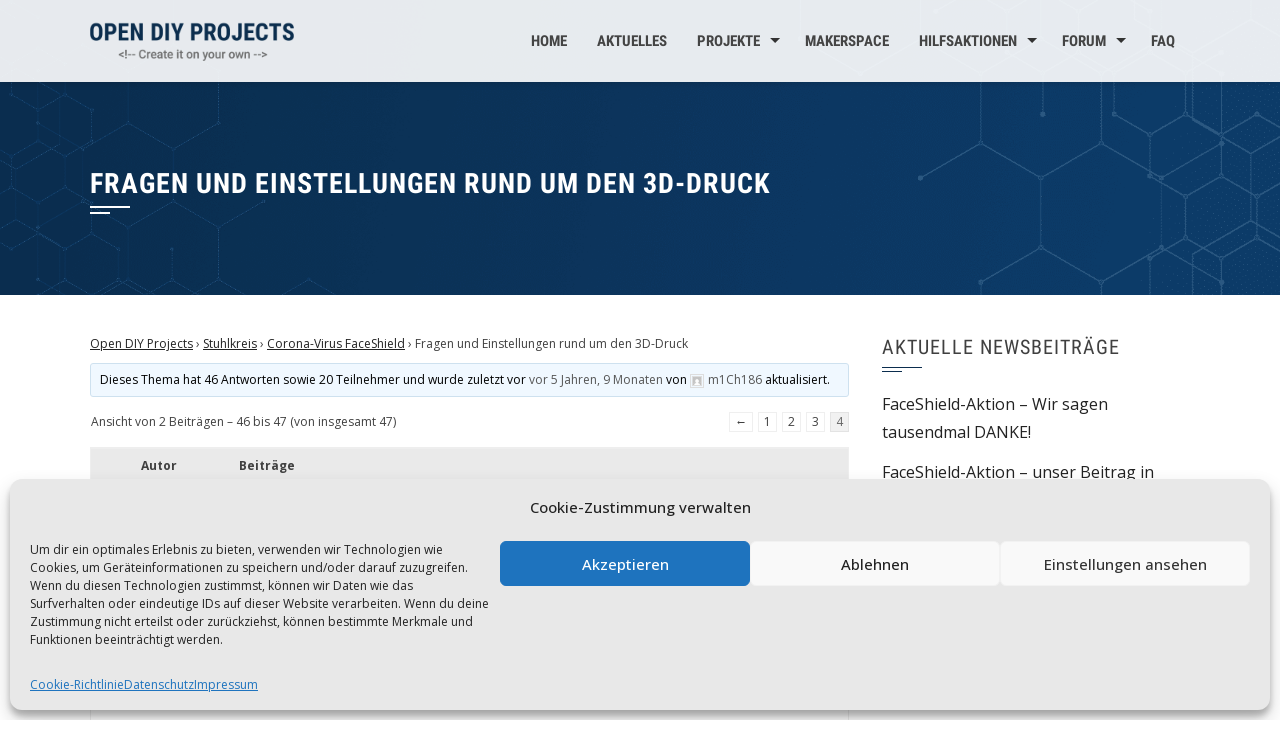

--- FILE ---
content_type: text/html; charset=UTF-8
request_url: https://open-diy-projects.com/topic/fragen-und-anregungen-zum-3d-druck/page/4/
body_size: 14965
content:
<!DOCTYPE html>
<html lang="de">
    <head>
        <meta charset="UTF-8">
        <meta name="viewport" content="width=device-width, initial-scale=1">

        <meta name='robots' content='noindex, follow' />
	<style>img:is([sizes="auto" i], [sizes^="auto," i]) { contain-intrinsic-size: 3000px 1500px }</style>
	
	<!-- This site is optimized with the Yoast SEO plugin v26.8 - https://yoast.com/product/yoast-seo-wordpress/ -->
	<title>Fragen und Einstellungen rund um den 3D-Druck | Open DIY Projects</title>
	<meta property="og:locale" content="de_DE" />
	<meta property="og:type" content="article" />
	<meta property="og:title" content="Fragen und Einstellungen rund um den 3D-Druck | Open DIY Projects" />
	<meta property="og:description" content="Empfehlungen und Druckparameter: - Es wird wüberwiegend PETG empfohlen, da dieses Zähelastischer und ein wenig flexibler ist. PLA, vorallem HT-PLA geht aber auch! Meine Parameter von einem Selbstbau PRUSA (P3steel toolson MK2) Bitte nur zur orientierung, jeder Drucker ist anders, Ihr kennt eure Werte besser! 0,4er nozzle, 0,2er layer, 2x outline shells, 2x solid Top, [&hellip;]" />
	<meta property="og:url" content="https://open-diy-projects.com/topic/fragen-und-anregungen-zum-3d-druck/" />
	<meta property="og:site_name" content="Open DIY Projects" />
	<meta property="article:modified_time" content="2020-03-25T07:34:05+00:00" />
	<meta property="og:image" content="https://open-diy-projects.com/wp-content/uploads/2020/03/Druckraum-1xRC1-1xRC2.png" />
	<meta name="twitter:card" content="summary_large_image" />
	<meta name="twitter:label1" content="Geschätzte Lesezeit" />
	<meta name="twitter:data1" content="1 Minute" />
	<script type="application/ld+json" class="yoast-schema-graph">{"@context":"https://schema.org","@graph":[{"@type":"WebPage","@id":"https://open-diy-projects.com/topic/fragen-und-anregungen-zum-3d-druck/","url":"https://open-diy-projects.com/topic/fragen-und-anregungen-zum-3d-druck/","name":"Fragen und Einstellungen rund um den 3D-Druck | Open DIY Projects","isPartOf":{"@id":"https://open-diy-projects.com/#website"},"primaryImageOfPage":{"@id":"https://open-diy-projects.com/topic/fragen-und-anregungen-zum-3d-druck/#primaryimage"},"image":{"@id":"https://open-diy-projects.com/topic/fragen-und-anregungen-zum-3d-druck/#primaryimage"},"thumbnailUrl":"https://open-diy-projects.com/wp-content/uploads/2020/03/Druckraum-1xRC1-1xRC2.png","datePublished":"2020-03-22T21:41:12+00:00","dateModified":"2020-03-25T07:34:05+00:00","breadcrumb":{"@id":"https://open-diy-projects.com/topic/fragen-und-anregungen-zum-3d-druck/#breadcrumb"},"inLanguage":"de","potentialAction":[{"@type":"ReadAction","target":["https://open-diy-projects.com/topic/fragen-und-anregungen-zum-3d-druck/"]}]},{"@type":"ImageObject","inLanguage":"de","@id":"https://open-diy-projects.com/topic/fragen-und-anregungen-zum-3d-druck/#primaryimage","url":"https://open-diy-projects.com/wp-content/uploads/2020/03/Druckraum-1xRC1-1xRC2.png","contentUrl":"https://open-diy-projects.com/wp-content/uploads/2020/03/Druckraum-1xRC1-1xRC2.png","width":1113,"height":856},{"@type":"BreadcrumbList","@id":"https://open-diy-projects.com/topic/fragen-und-anregungen-zum-3d-druck/#breadcrumb","itemListElement":[{"@type":"ListItem","position":1,"name":"Home","item":"https://open-diy-projects.com/"},{"@type":"ListItem","position":2,"name":"Themen","item":"https://open-diy-projects.com/topics/"},{"@type":"ListItem","position":3,"name":"Corona-Virus FaceShield"}]},{"@type":"WebSite","@id":"https://open-diy-projects.com/#website","url":"https://open-diy-projects.com/","name":"Open DIY Projects","description":"","publisher":{"@id":"https://open-diy-projects.com/#organization"},"potentialAction":[{"@type":"SearchAction","target":{"@type":"EntryPoint","urlTemplate":"https://open-diy-projects.com/?s={search_term_string}"},"query-input":{"@type":"PropertyValueSpecification","valueRequired":true,"valueName":"search_term_string"}}],"inLanguage":"de"},{"@type":"Organization","@id":"https://open-diy-projects.com/#organization","name":"OPEN DIY PROJECTS","url":"https://open-diy-projects.com/","logo":{"@type":"ImageObject","inLanguage":"de","@id":"https://open-diy-projects.com/#/schema/logo/image/","url":"https://open-diy-projects.com/wp-content/uploads/2015/02/header_logo1.png","contentUrl":"https://open-diy-projects.com/wp-content/uploads/2015/02/header_logo1.png","width":170,"height":107,"caption":"OPEN DIY PROJECTS"},"image":{"@id":"https://open-diy-projects.com/#/schema/logo/image/"}}]}</script>
	<!-- / Yoast SEO plugin. -->


<link rel="alternate" type="application/rss+xml" title="Open DIY Projects &raquo; Feed" href="https://open-diy-projects.com/feed/" />
<link rel="alternate" type="application/rss+xml" title="Open DIY Projects &raquo; Kommentar-Feed" href="https://open-diy-projects.com/comments/feed/" />
<script>
window._wpemojiSettings = {"baseUrl":"https:\/\/s.w.org\/images\/core\/emoji\/16.0.1\/72x72\/","ext":".png","svgUrl":"https:\/\/s.w.org\/images\/core\/emoji\/16.0.1\/svg\/","svgExt":".svg","source":{"concatemoji":"https:\/\/open-diy-projects.com\/wp-includes\/js\/wp-emoji-release.min.js?ver=6.8.3"}};
/*! This file is auto-generated */
!function(s,n){var o,i,e;function c(e){try{var t={supportTests:e,timestamp:(new Date).valueOf()};sessionStorage.setItem(o,JSON.stringify(t))}catch(e){}}function p(e,t,n){e.clearRect(0,0,e.canvas.width,e.canvas.height),e.fillText(t,0,0);var t=new Uint32Array(e.getImageData(0,0,e.canvas.width,e.canvas.height).data),a=(e.clearRect(0,0,e.canvas.width,e.canvas.height),e.fillText(n,0,0),new Uint32Array(e.getImageData(0,0,e.canvas.width,e.canvas.height).data));return t.every(function(e,t){return e===a[t]})}function u(e,t){e.clearRect(0,0,e.canvas.width,e.canvas.height),e.fillText(t,0,0);for(var n=e.getImageData(16,16,1,1),a=0;a<n.data.length;a++)if(0!==n.data[a])return!1;return!0}function f(e,t,n,a){switch(t){case"flag":return n(e,"\ud83c\udff3\ufe0f\u200d\u26a7\ufe0f","\ud83c\udff3\ufe0f\u200b\u26a7\ufe0f")?!1:!n(e,"\ud83c\udde8\ud83c\uddf6","\ud83c\udde8\u200b\ud83c\uddf6")&&!n(e,"\ud83c\udff4\udb40\udc67\udb40\udc62\udb40\udc65\udb40\udc6e\udb40\udc67\udb40\udc7f","\ud83c\udff4\u200b\udb40\udc67\u200b\udb40\udc62\u200b\udb40\udc65\u200b\udb40\udc6e\u200b\udb40\udc67\u200b\udb40\udc7f");case"emoji":return!a(e,"\ud83e\udedf")}return!1}function g(e,t,n,a){var r="undefined"!=typeof WorkerGlobalScope&&self instanceof WorkerGlobalScope?new OffscreenCanvas(300,150):s.createElement("canvas"),o=r.getContext("2d",{willReadFrequently:!0}),i=(o.textBaseline="top",o.font="600 32px Arial",{});return e.forEach(function(e){i[e]=t(o,e,n,a)}),i}function t(e){var t=s.createElement("script");t.src=e,t.defer=!0,s.head.appendChild(t)}"undefined"!=typeof Promise&&(o="wpEmojiSettingsSupports",i=["flag","emoji"],n.supports={everything:!0,everythingExceptFlag:!0},e=new Promise(function(e){s.addEventListener("DOMContentLoaded",e,{once:!0})}),new Promise(function(t){var n=function(){try{var e=JSON.parse(sessionStorage.getItem(o));if("object"==typeof e&&"number"==typeof e.timestamp&&(new Date).valueOf()<e.timestamp+604800&&"object"==typeof e.supportTests)return e.supportTests}catch(e){}return null}();if(!n){if("undefined"!=typeof Worker&&"undefined"!=typeof OffscreenCanvas&&"undefined"!=typeof URL&&URL.createObjectURL&&"undefined"!=typeof Blob)try{var e="postMessage("+g.toString()+"("+[JSON.stringify(i),f.toString(),p.toString(),u.toString()].join(",")+"));",a=new Blob([e],{type:"text/javascript"}),r=new Worker(URL.createObjectURL(a),{name:"wpTestEmojiSupports"});return void(r.onmessage=function(e){c(n=e.data),r.terminate(),t(n)})}catch(e){}c(n=g(i,f,p,u))}t(n)}).then(function(e){for(var t in e)n.supports[t]=e[t],n.supports.everything=n.supports.everything&&n.supports[t],"flag"!==t&&(n.supports.everythingExceptFlag=n.supports.everythingExceptFlag&&n.supports[t]);n.supports.everythingExceptFlag=n.supports.everythingExceptFlag&&!n.supports.flag,n.DOMReady=!1,n.readyCallback=function(){n.DOMReady=!0}}).then(function(){return e}).then(function(){var e;n.supports.everything||(n.readyCallback(),(e=n.source||{}).concatemoji?t(e.concatemoji):e.wpemoji&&e.twemoji&&(t(e.twemoji),t(e.wpemoji)))}))}((window,document),window._wpemojiSettings);
</script>
<style id='wp-emoji-styles-inline-css'>

	img.wp-smiley, img.emoji {
		display: inline !important;
		border: none !important;
		box-shadow: none !important;
		height: 1em !important;
		width: 1em !important;
		margin: 0 0.07em !important;
		vertical-align: -0.1em !important;
		background: none !important;
		padding: 0 !important;
	}
</style>
<link rel='stylesheet' id='wp-block-library-css' href='https://open-diy-projects.com/wp-includes/css/dist/block-library/style.min.css?ver=6.8.3' media='all' />
<style id='wp-block-library-theme-inline-css'>
.wp-block-audio :where(figcaption){color:#555;font-size:13px;text-align:center}.is-dark-theme .wp-block-audio :where(figcaption){color:#ffffffa6}.wp-block-audio{margin:0 0 1em}.wp-block-code{border:1px solid #ccc;border-radius:4px;font-family:Menlo,Consolas,monaco,monospace;padding:.8em 1em}.wp-block-embed :where(figcaption){color:#555;font-size:13px;text-align:center}.is-dark-theme .wp-block-embed :where(figcaption){color:#ffffffa6}.wp-block-embed{margin:0 0 1em}.blocks-gallery-caption{color:#555;font-size:13px;text-align:center}.is-dark-theme .blocks-gallery-caption{color:#ffffffa6}:root :where(.wp-block-image figcaption){color:#555;font-size:13px;text-align:center}.is-dark-theme :root :where(.wp-block-image figcaption){color:#ffffffa6}.wp-block-image{margin:0 0 1em}.wp-block-pullquote{border-bottom:4px solid;border-top:4px solid;color:currentColor;margin-bottom:1.75em}.wp-block-pullquote cite,.wp-block-pullquote footer,.wp-block-pullquote__citation{color:currentColor;font-size:.8125em;font-style:normal;text-transform:uppercase}.wp-block-quote{border-left:.25em solid;margin:0 0 1.75em;padding-left:1em}.wp-block-quote cite,.wp-block-quote footer{color:currentColor;font-size:.8125em;font-style:normal;position:relative}.wp-block-quote:where(.has-text-align-right){border-left:none;border-right:.25em solid;padding-left:0;padding-right:1em}.wp-block-quote:where(.has-text-align-center){border:none;padding-left:0}.wp-block-quote.is-large,.wp-block-quote.is-style-large,.wp-block-quote:where(.is-style-plain){border:none}.wp-block-search .wp-block-search__label{font-weight:700}.wp-block-search__button{border:1px solid #ccc;padding:.375em .625em}:where(.wp-block-group.has-background){padding:1.25em 2.375em}.wp-block-separator.has-css-opacity{opacity:.4}.wp-block-separator{border:none;border-bottom:2px solid;margin-left:auto;margin-right:auto}.wp-block-separator.has-alpha-channel-opacity{opacity:1}.wp-block-separator:not(.is-style-wide):not(.is-style-dots){width:100px}.wp-block-separator.has-background:not(.is-style-dots){border-bottom:none;height:1px}.wp-block-separator.has-background:not(.is-style-wide):not(.is-style-dots){height:2px}.wp-block-table{margin:0 0 1em}.wp-block-table td,.wp-block-table th{word-break:normal}.wp-block-table :where(figcaption){color:#555;font-size:13px;text-align:center}.is-dark-theme .wp-block-table :where(figcaption){color:#ffffffa6}.wp-block-video :where(figcaption){color:#555;font-size:13px;text-align:center}.is-dark-theme .wp-block-video :where(figcaption){color:#ffffffa6}.wp-block-video{margin:0 0 1em}:root :where(.wp-block-template-part.has-background){margin-bottom:0;margin-top:0;padding:1.25em 2.375em}
</style>
<style id='classic-theme-styles-inline-css'>
/*! This file is auto-generated */
.wp-block-button__link{color:#fff;background-color:#32373c;border-radius:9999px;box-shadow:none;text-decoration:none;padding:calc(.667em + 2px) calc(1.333em + 2px);font-size:1.125em}.wp-block-file__button{background:#32373c;color:#fff;text-decoration:none}
</style>
<style id='global-styles-inline-css'>
:root{--wp--preset--aspect-ratio--square: 1;--wp--preset--aspect-ratio--4-3: 4/3;--wp--preset--aspect-ratio--3-4: 3/4;--wp--preset--aspect-ratio--3-2: 3/2;--wp--preset--aspect-ratio--2-3: 2/3;--wp--preset--aspect-ratio--16-9: 16/9;--wp--preset--aspect-ratio--9-16: 9/16;--wp--preset--color--black: #000000;--wp--preset--color--cyan-bluish-gray: #abb8c3;--wp--preset--color--white: #ffffff;--wp--preset--color--pale-pink: #f78da7;--wp--preset--color--vivid-red: #cf2e2e;--wp--preset--color--luminous-vivid-orange: #ff6900;--wp--preset--color--luminous-vivid-amber: #fcb900;--wp--preset--color--light-green-cyan: #7bdcb5;--wp--preset--color--vivid-green-cyan: #00d084;--wp--preset--color--pale-cyan-blue: #8ed1fc;--wp--preset--color--vivid-cyan-blue: #0693e3;--wp--preset--color--vivid-purple: #9b51e0;--wp--preset--gradient--vivid-cyan-blue-to-vivid-purple: linear-gradient(135deg,rgba(6,147,227,1) 0%,rgb(155,81,224) 100%);--wp--preset--gradient--light-green-cyan-to-vivid-green-cyan: linear-gradient(135deg,rgb(122,220,180) 0%,rgb(0,208,130) 100%);--wp--preset--gradient--luminous-vivid-amber-to-luminous-vivid-orange: linear-gradient(135deg,rgba(252,185,0,1) 0%,rgba(255,105,0,1) 100%);--wp--preset--gradient--luminous-vivid-orange-to-vivid-red: linear-gradient(135deg,rgba(255,105,0,1) 0%,rgb(207,46,46) 100%);--wp--preset--gradient--very-light-gray-to-cyan-bluish-gray: linear-gradient(135deg,rgb(238,238,238) 0%,rgb(169,184,195) 100%);--wp--preset--gradient--cool-to-warm-spectrum: linear-gradient(135deg,rgb(74,234,220) 0%,rgb(151,120,209) 20%,rgb(207,42,186) 40%,rgb(238,44,130) 60%,rgb(251,105,98) 80%,rgb(254,248,76) 100%);--wp--preset--gradient--blush-light-purple: linear-gradient(135deg,rgb(255,206,236) 0%,rgb(152,150,240) 100%);--wp--preset--gradient--blush-bordeaux: linear-gradient(135deg,rgb(254,205,165) 0%,rgb(254,45,45) 50%,rgb(107,0,62) 100%);--wp--preset--gradient--luminous-dusk: linear-gradient(135deg,rgb(255,203,112) 0%,rgb(199,81,192) 50%,rgb(65,88,208) 100%);--wp--preset--gradient--pale-ocean: linear-gradient(135deg,rgb(255,245,203) 0%,rgb(182,227,212) 50%,rgb(51,167,181) 100%);--wp--preset--gradient--electric-grass: linear-gradient(135deg,rgb(202,248,128) 0%,rgb(113,206,126) 100%);--wp--preset--gradient--midnight: linear-gradient(135deg,rgb(2,3,129) 0%,rgb(40,116,252) 100%);--wp--preset--font-size--small: 13px;--wp--preset--font-size--medium: 20px;--wp--preset--font-size--large: 36px;--wp--preset--font-size--x-large: 42px;--wp--preset--spacing--20: 0.44rem;--wp--preset--spacing--30: 0.67rem;--wp--preset--spacing--40: 1rem;--wp--preset--spacing--50: 1.5rem;--wp--preset--spacing--60: 2.25rem;--wp--preset--spacing--70: 3.38rem;--wp--preset--spacing--80: 5.06rem;--wp--preset--shadow--natural: 6px 6px 9px rgba(0, 0, 0, 0.2);--wp--preset--shadow--deep: 12px 12px 50px rgba(0, 0, 0, 0.4);--wp--preset--shadow--sharp: 6px 6px 0px rgba(0, 0, 0, 0.2);--wp--preset--shadow--outlined: 6px 6px 0px -3px rgba(255, 255, 255, 1), 6px 6px rgba(0, 0, 0, 1);--wp--preset--shadow--crisp: 6px 6px 0px rgba(0, 0, 0, 1);}:where(.is-layout-flex){gap: 0.5em;}:where(.is-layout-grid){gap: 0.5em;}body .is-layout-flex{display: flex;}.is-layout-flex{flex-wrap: wrap;align-items: center;}.is-layout-flex > :is(*, div){margin: 0;}body .is-layout-grid{display: grid;}.is-layout-grid > :is(*, div){margin: 0;}:where(.wp-block-columns.is-layout-flex){gap: 2em;}:where(.wp-block-columns.is-layout-grid){gap: 2em;}:where(.wp-block-post-template.is-layout-flex){gap: 1.25em;}:where(.wp-block-post-template.is-layout-grid){gap: 1.25em;}.has-black-color{color: var(--wp--preset--color--black) !important;}.has-cyan-bluish-gray-color{color: var(--wp--preset--color--cyan-bluish-gray) !important;}.has-white-color{color: var(--wp--preset--color--white) !important;}.has-pale-pink-color{color: var(--wp--preset--color--pale-pink) !important;}.has-vivid-red-color{color: var(--wp--preset--color--vivid-red) !important;}.has-luminous-vivid-orange-color{color: var(--wp--preset--color--luminous-vivid-orange) !important;}.has-luminous-vivid-amber-color{color: var(--wp--preset--color--luminous-vivid-amber) !important;}.has-light-green-cyan-color{color: var(--wp--preset--color--light-green-cyan) !important;}.has-vivid-green-cyan-color{color: var(--wp--preset--color--vivid-green-cyan) !important;}.has-pale-cyan-blue-color{color: var(--wp--preset--color--pale-cyan-blue) !important;}.has-vivid-cyan-blue-color{color: var(--wp--preset--color--vivid-cyan-blue) !important;}.has-vivid-purple-color{color: var(--wp--preset--color--vivid-purple) !important;}.has-black-background-color{background-color: var(--wp--preset--color--black) !important;}.has-cyan-bluish-gray-background-color{background-color: var(--wp--preset--color--cyan-bluish-gray) !important;}.has-white-background-color{background-color: var(--wp--preset--color--white) !important;}.has-pale-pink-background-color{background-color: var(--wp--preset--color--pale-pink) !important;}.has-vivid-red-background-color{background-color: var(--wp--preset--color--vivid-red) !important;}.has-luminous-vivid-orange-background-color{background-color: var(--wp--preset--color--luminous-vivid-orange) !important;}.has-luminous-vivid-amber-background-color{background-color: var(--wp--preset--color--luminous-vivid-amber) !important;}.has-light-green-cyan-background-color{background-color: var(--wp--preset--color--light-green-cyan) !important;}.has-vivid-green-cyan-background-color{background-color: var(--wp--preset--color--vivid-green-cyan) !important;}.has-pale-cyan-blue-background-color{background-color: var(--wp--preset--color--pale-cyan-blue) !important;}.has-vivid-cyan-blue-background-color{background-color: var(--wp--preset--color--vivid-cyan-blue) !important;}.has-vivid-purple-background-color{background-color: var(--wp--preset--color--vivid-purple) !important;}.has-black-border-color{border-color: var(--wp--preset--color--black) !important;}.has-cyan-bluish-gray-border-color{border-color: var(--wp--preset--color--cyan-bluish-gray) !important;}.has-white-border-color{border-color: var(--wp--preset--color--white) !important;}.has-pale-pink-border-color{border-color: var(--wp--preset--color--pale-pink) !important;}.has-vivid-red-border-color{border-color: var(--wp--preset--color--vivid-red) !important;}.has-luminous-vivid-orange-border-color{border-color: var(--wp--preset--color--luminous-vivid-orange) !important;}.has-luminous-vivid-amber-border-color{border-color: var(--wp--preset--color--luminous-vivid-amber) !important;}.has-light-green-cyan-border-color{border-color: var(--wp--preset--color--light-green-cyan) !important;}.has-vivid-green-cyan-border-color{border-color: var(--wp--preset--color--vivid-green-cyan) !important;}.has-pale-cyan-blue-border-color{border-color: var(--wp--preset--color--pale-cyan-blue) !important;}.has-vivid-cyan-blue-border-color{border-color: var(--wp--preset--color--vivid-cyan-blue) !important;}.has-vivid-purple-border-color{border-color: var(--wp--preset--color--vivid-purple) !important;}.has-vivid-cyan-blue-to-vivid-purple-gradient-background{background: var(--wp--preset--gradient--vivid-cyan-blue-to-vivid-purple) !important;}.has-light-green-cyan-to-vivid-green-cyan-gradient-background{background: var(--wp--preset--gradient--light-green-cyan-to-vivid-green-cyan) !important;}.has-luminous-vivid-amber-to-luminous-vivid-orange-gradient-background{background: var(--wp--preset--gradient--luminous-vivid-amber-to-luminous-vivid-orange) !important;}.has-luminous-vivid-orange-to-vivid-red-gradient-background{background: var(--wp--preset--gradient--luminous-vivid-orange-to-vivid-red) !important;}.has-very-light-gray-to-cyan-bluish-gray-gradient-background{background: var(--wp--preset--gradient--very-light-gray-to-cyan-bluish-gray) !important;}.has-cool-to-warm-spectrum-gradient-background{background: var(--wp--preset--gradient--cool-to-warm-spectrum) !important;}.has-blush-light-purple-gradient-background{background: var(--wp--preset--gradient--blush-light-purple) !important;}.has-blush-bordeaux-gradient-background{background: var(--wp--preset--gradient--blush-bordeaux) !important;}.has-luminous-dusk-gradient-background{background: var(--wp--preset--gradient--luminous-dusk) !important;}.has-pale-ocean-gradient-background{background: var(--wp--preset--gradient--pale-ocean) !important;}.has-electric-grass-gradient-background{background: var(--wp--preset--gradient--electric-grass) !important;}.has-midnight-gradient-background{background: var(--wp--preset--gradient--midnight) !important;}.has-small-font-size{font-size: var(--wp--preset--font-size--small) !important;}.has-medium-font-size{font-size: var(--wp--preset--font-size--medium) !important;}.has-large-font-size{font-size: var(--wp--preset--font-size--large) !important;}.has-x-large-font-size{font-size: var(--wp--preset--font-size--x-large) !important;}
:where(.wp-block-post-template.is-layout-flex){gap: 1.25em;}:where(.wp-block-post-template.is-layout-grid){gap: 1.25em;}
:where(.wp-block-columns.is-layout-flex){gap: 2em;}:where(.wp-block-columns.is-layout-grid){gap: 2em;}
:root :where(.wp-block-pullquote){font-size: 1.5em;line-height: 1.6;}
</style>
<link rel='stylesheet' id='bbpl_public-css' href='https://open-diy-projects.com/wp-content/plugins/bbpress-like-button/css/bbpl_style.css?ver=1.0' media='all' />
<link rel='stylesheet' id='bbp-default-css' href='https://open-diy-projects.com/wp-content/plugins/bbpress/templates/default/css/bbpress.min.css?ver=2.6.14' media='all' />
<link rel='stylesheet' id='contact-form-7-css' href='https://open-diy-projects.com/wp-content/plugins/contact-form-7/includes/css/styles.css?ver=6.1.1' media='all' />
<link rel='stylesheet' id='wpa-css-css' href='https://open-diy-projects.com/wp-content/plugins/honeypot/includes/css/wpa.css?ver=2.3.02' media='all' />
<link rel='stylesheet' id='ppress-frontend-css' href='https://open-diy-projects.com/wp-content/plugins/wp-user-avatar/assets/css/frontend.min.css?ver=4.16.8' media='all' />
<link rel='stylesheet' id='ppress-flatpickr-css' href='https://open-diy-projects.com/wp-content/plugins/wp-user-avatar/assets/flatpickr/flatpickr.min.css?ver=4.16.8' media='all' />
<link rel='stylesheet' id='ppress-select2-css' href='https://open-diy-projects.com/wp-content/plugins/wp-user-avatar/assets/select2/select2.min.css?ver=6.8.3' media='all' />
<link rel='stylesheet' id='cmplz-general-css' href='https://open-diy-projects.com/wp-content/plugins/complianz-gdpr/assets/css/cookieblocker.min.css?ver=1758528994' media='all' />
<link rel='stylesheet' id='animate-css' href='https://open-diy-projects.com/wp-content/themes/square/css/animate.css?ver=2.0.27' media='all' />
<link rel='stylesheet' id='font-awesome-v4-shims-css' href='https://open-diy-projects.com/wp-content/themes/square/css/v4-shims.css?ver=2.0.27' media='all' />
<link rel='stylesheet' id='font-awesome-6.3.0-css' href='https://open-diy-projects.com/wp-content/themes/square/css/font-awesome-6.3.0.css?ver=2.0.27' media='all' />
<link rel='stylesheet' id='owl-carousel-css' href='https://open-diy-projects.com/wp-content/themes/square/css/owl.carousel.css?ver=2.0.27' media='all' />
<link rel='stylesheet' id='square-style-css' href='https://open-diy-projects.com/wp-content/themes/square/style.css?ver=2.0.27' media='all' />
<style id='square-style-inline-css'>
:root{--square-template-color:#0b2d4e;--square-template-dark-color:#0a2946}
</style>
<link rel='stylesheet' id='square-fonts-css' href='https://open-diy-projects.com/wp-content/uploads/fonts/94ae81cc66d17a63599afa910399b5e8/font.css?v=1686033868' media='all' />
<link rel='stylesheet' id='gdatt-attachments-css' href='https://open-diy-projects.com/wp-content/plugins/gd-bbpress-attachments/css/front.min.css?ver=4.9_b2800_free' media='all' />
<script src="https://open-diy-projects.com/wp-includes/js/jquery/jquery.min.js?ver=3.7.1" id="jquery-core-js"></script>
<script src="https://open-diy-projects.com/wp-includes/js/jquery/jquery-migrate.min.js?ver=3.4.1" id="jquery-migrate-js"></script>
<script src="https://open-diy-projects.com/wp-content/plugins/wp-user-avatar/assets/flatpickr/flatpickr.min.js?ver=4.16.8" id="ppress-flatpickr-js"></script>
<script src="https://open-diy-projects.com/wp-content/plugins/wp-user-avatar/assets/select2/select2.min.js?ver=4.16.8" id="ppress-select2-js"></script>
<link rel="https://api.w.org/" href="https://open-diy-projects.com/wp-json/" /><link rel="EditURI" type="application/rsd+xml" title="RSD" href="https://open-diy-projects.com/xmlrpc.php?rsd" />
<meta name="generator" content="WordPress 6.8.3" />
<link rel='shortlink' href='https://open-diy-projects.com/?p=5289' />
<link rel="alternate" title="oEmbed (JSON)" type="application/json+oembed" href="https://open-diy-projects.com/wp-json/oembed/1.0/embed?url=https%3A%2F%2Fopen-diy-projects.com%2Ftopic%2Ffragen-und-anregungen-zum-3d-druck%2F" />
<link rel="alternate" title="oEmbed (XML)" type="text/xml+oembed" href="https://open-diy-projects.com/wp-json/oembed/1.0/embed?url=https%3A%2F%2Fopen-diy-projects.com%2Ftopic%2Ffragen-und-anregungen-zum-3d-druck%2F&#038;format=xml" />
			<style>.cmplz-hidden {
					display: none !important;
				}</style><style>.sq-main-header{background-image: url(https://open-diy-projects.com/wp-content/uploads/2021/05/open-diy-projects-header.png)}</style><link rel="icon" href="https://open-diy-projects.com/wp-content/uploads/2015/11/cropped-header_logo_icon-32x32.png" sizes="32x32" />
<link rel="icon" href="https://open-diy-projects.com/wp-content/uploads/2015/11/cropped-header_logo_icon-192x192.png" sizes="192x192" />
<link rel="apple-touch-icon" href="https://open-diy-projects.com/wp-content/uploads/2015/11/cropped-header_logo_icon-180x180.png" />
<meta name="msapplication-TileImage" content="https://open-diy-projects.com/wp-content/uploads/2015/11/cropped-header_logo_icon-270x270.png" />
		<style id="wp-custom-css">
			/* Startseiten-Slider > Texthintergrund dunkler */
.sq-slide-caption {
	background-color: rgba(0, 0, 0, 0.5);
}

/* Links */
a, a:visited {
	text-decoration: underline;
}		</style>
		    </head>

    <body data-cmplz=1 class="topic bbpress bbp-no-js paged wp-singular topic-template-default single single-topic postid-5289 wp-custom-logo wp-embed-responsive paged-4 single-paged-4 wp-theme-square group-blog">
        
<script type="text/javascript" id="bbp-swap-no-js-body-class">
	document.body.className = document.body.className.replace( 'bbp-no-js', 'bbp-js' );
</script>

        <div id="sq-page">
            <a class="skip-link screen-reader-text" href="#sq-content">Zum Inhalt springen</a>
                        <header id="sq-masthead" class="sq-site-header sq-white">
                <div class="sq-container">
                    <div id="sq-site-branding">
                        <a href="https://open-diy-projects.com/" class="custom-logo-link" rel="home"><img width="600" height="120" src="https://open-diy-projects.com/wp-content/uploads/2021/05/open-diy-projects-logo.png" class="custom-logo" alt="Open DIY Projects Logo" decoding="async" srcset="https://open-diy-projects.com/wp-content/uploads/2021/05/open-diy-projects-logo.png 600w, https://open-diy-projects.com/wp-content/uploads/2021/05/open-diy-projects-logo-300x60.png 300w, https://open-diy-projects.com/wp-content/uploads/2021/05/open-diy-projects-logo-150x30.png 150w" sizes="(max-width: 600px) 100vw, 600px" /></a>                    </div><!-- .site-branding -->

                    <a href="#" class="sq-toggle-nav">
                        <span></span>
                    </a>

                    <nav id="sq-site-navigation" class="sq-main-navigation">
                        <div class="sq-menu sq-clearfix"><ul id="menu-navigation" class="sq-clearfix"><li id="menu-item-49" class="menu-item menu-item-type-post_type menu-item-object-page menu-item-home menu-item-49"><a href="https://open-diy-projects.com/">Home</a></li>
<li id="menu-item-1709" class="menu-item menu-item-type-post_type menu-item-object-page current_page_parent menu-item-1709"><a href="https://open-diy-projects.com/aktuelles/">Aktuelles</a></li>
<li id="menu-item-7132" class="menu-item menu-item-type-custom menu-item-object-custom menu-item-has-children menu-item-7132"><a href="#">Projekte</a>
<ul class="sub-menu">
	<li id="menu-item-7134" class="menu-item menu-item-type-custom menu-item-object-custom menu-item-has-children menu-item-7134"><a href="#">Copter &#038; FPV</a>
	<ul class="sub-menu">
		<li id="menu-item-2905" class="menu-item menu-item-type-post_type menu-item-object-page menu-item-2905"><a href="https://open-diy-projects.com/wifree-copter/">WiFree Copter</a></li>
		<li id="menu-item-225" class="menu-item menu-item-type-post_type menu-item-object-page menu-item-225"><a href="https://open-diy-projects.com/globeflyer/">GlobeFlyer</a></li>
		<li id="menu-item-3718" class="menu-item menu-item-type-post_type menu-item-object-page menu-item-3718"><a href="https://open-diy-projects.com/freestyler/">Freestyler</a></li>
		<li id="menu-item-7135" class="menu-item menu-item-type-custom menu-item-object-custom menu-item-has-children menu-item-7135"><a href="#">EagleEi Gimbal</a>
		<ul class="sub-menu">
			<li id="menu-item-1046" class="menu-item menu-item-type-post_type menu-item-object-page menu-item-1046"><a href="https://open-diy-projects.com/eagleei-gimbal-360/">EagleEi Gimbal 360°</a></li>
			<li id="menu-item-2619" class="menu-item menu-item-type-post_type menu-item-object-page menu-item-2619"><a href="https://open-diy-projects.com/eagleei-gimbal-360-runcam2/">EagleEi Gimbal 360° RunCam2</a></li>
			<li id="menu-item-2669" class="menu-item menu-item-type-post_type menu-item-object-page menu-item-2669"><a href="https://open-diy-projects.com/eagleei-gimbal-360-mobius/">EagleEi Gimbal 360° Mobius</a></li>
			<li id="menu-item-2632" class="menu-item menu-item-type-post_type menu-item-object-page menu-item-2632"><a href="https://open-diy-projects.com/eagleei-360-gimbal-xiaomi-yi/">EagleEi Gimbal 360° Xiaomi Yi</a></li>
			<li id="menu-item-35" class="menu-item menu-item-type-post_type menu-item-object-page menu-item-35"><a href="https://open-diy-projects.com/eagleei-gimbal-3axis/">EagleEi Gimbal 3axis</a></li>
			<li id="menu-item-100" class="menu-item menu-item-type-post_type menu-item-object-page menu-item-100"><a href="https://open-diy-projects.com/eagleei-gimbal-2axis/">EagleEi Gimbal 2axis</a></li>
			<li id="menu-item-2046" class="menu-item menu-item-type-post_type menu-item-object-page menu-item-2046"><a href="https://open-diy-projects.com/eagleei-hand/">EagleEi Hand</a></li>
			<li id="menu-item-3716" class="menu-item menu-item-type-post_type menu-item-object-page menu-item-3716"><a href="https://open-diy-projects.com/hoegy-open-diy-copter/">HöGy-Open-DIY-Copter</a></li>
		</ul>
</li>
		<li id="menu-item-785" class="menu-item menu-item-type-post_type menu-item-object-page menu-item-785"><a href="https://open-diy-projects.com/storm32-gps-tracking/">STorM32 GPS Tracking</a></li>
	</ul>
</li>
	<li id="menu-item-7143" class="menu-item menu-item-type-post_type menu-item-object-page menu-item-7143"><a href="https://open-diy-projects.com/klimadaten/">Klimadaten</a></li>
	<li id="menu-item-4878" class="menu-item menu-item-type-post_type menu-item-object-page menu-item-4878"><a href="https://open-diy-projects.com/solar-motor-littlesunengine/">Solar-Motor</a></li>
</ul>
</li>
<li id="menu-item-7195" class="menu-item menu-item-type-post_type menu-item-object-page menu-item-7195"><a href="https://open-diy-projects.com/makerspace/">MakerSpace</a></li>
<li id="menu-item-7133" class="menu-item menu-item-type-custom menu-item-object-custom menu-item-has-children menu-item-7133"><a href="#">Hilfsaktionen</a>
<ul class="sub-menu">
	<li id="menu-item-5183" class="menu-item menu-item-type-post_type menu-item-object-page menu-item-5183"><a href="https://open-diy-projects.com/doityourself-gesichtschutz-faceshield/">FaceShield</a></li>
	<li id="menu-item-7139" class="menu-item menu-item-type-post_type menu-item-object-page menu-item-7139"><a href="https://open-diy-projects.com/freifunk-beuren/">Freifunk Beuren</a></li>
</ul>
</li>
<li id="menu-item-473" class="menu-item menu-item-type-post_type menu-item-object-page menu-item-has-children menu-item-473"><a href="https://open-diy-projects.com/stuhlkreis-willkommen/">Forum</a>
<ul class="sub-menu">
	<li id="menu-item-574" class="menu-item menu-item-type-post_type menu-item-object-page menu-item-574"><a href="https://open-diy-projects.com/stuhlkreis/">Stuhlkreis-Forum</a></li>
	<li id="menu-item-299" class="menu-item menu-item-type-post_type menu-item-object-page menu-item-299"><a href="https://open-diy-projects.com/stuhlkreis/stuhlkreis-login/">Login/Logout</a></li>
</ul>
</li>
<li id="menu-item-64" class="menu-item menu-item-type-post_type menu-item-object-page menu-item-64"><a href="https://open-diy-projects.com/faq/">FAQ</a></li>
</ul></div>                    </nav><!-- #site-navigation -->
                </div>
            </header><!-- #masthead -->

            <div id="sq-content" class="sq-site-content sq-clearfix">

<header class="sq-main-header">
    <div class="sq-container">
        <h1 class="sq-main-title">Fragen und Einstellungen rund um den 3D-Druck</h1>    </div>
</header><!-- .entry-header -->

<div class="sq-container sq-clearfix">
    <div id="primary" class="content-area">
        <main id="main" class="site-main" role="main">

            
                
<article id="post-5289" class="sq-hentry post-5289 topic type-topic status-publish hentry">

    <div class="entry-content single-entry-content">
        
<div id="bbpress-forums" class="bbpress-wrapper">

	<div class="bbp-breadcrumb"><p><a href="https://open-diy-projects.com" class="bbp-breadcrumb-home">Open DIY Projects</a> <span class="bbp-breadcrumb-sep">&rsaquo;</span> <a href="https://open-diy-projects.com/stuhlkreis/" class="bbp-breadcrumb-root">Stuhlkreis</a> <span class="bbp-breadcrumb-sep">&rsaquo;</span> <a href="https://open-diy-projects.com/discussion/corona-virus-faceshield/" class="bbp-breadcrumb-forum">Corona-Virus FaceShield</a> <span class="bbp-breadcrumb-sep">&rsaquo;</span> <span class="bbp-breadcrumb-current">Fragen und Einstellungen rund um den 3D-Druck</span></p></div>
	
	
	
	
		
		<div class="bbp-template-notice info"><ul><li class="bbp-topic-description">Dieses Thema hat 46 Antworten sowie 20 Teilnehmer und wurde zuletzt vor <a href="https://open-diy-projects.com/topic/fragen-und-anregungen-zum-3d-druck/page/4/#post-6554" title="Antwort auf: Fragen und Einstellungen rund um den 3D-Druck">vor 5 Jahren, 9 Monaten</a> von <a href="https://open-diy-projects.com/users/m1ch186/" title="Das Profil von m1Ch186 anzeigen" class="bbp-author-link"><span  class="bbp-author-avatar"><img alt='' src='https://secure.gravatar.com/avatar/b3dc46d4a631fbfdf66cdecad6b4ec25d79744cfd2581451c0c4c1f372b86162?s=14&#038;d=mm&#038;r=g' srcset='https://secure.gravatar.com/avatar/b3dc46d4a631fbfdf66cdecad6b4ec25d79744cfd2581451c0c4c1f372b86162?s=28&#038;d=mm&#038;r=g 2x' class='avatar avatar-14 photo' height='14' width='14' loading='lazy' decoding='async'/></span><span  class="bbp-author-name">m1Ch186</span></a> aktualisiert.</li></ul></div>
		
		
			
<div class="bbp-pagination">
	<div class="bbp-pagination-count">Ansicht von 2 Beiträgen – 46 bis 47 (von insgesamt 47)</div>
	<div class="bbp-pagination-links"><a class="prev page-numbers" href="https://open-diy-projects.com/topic/fragen-und-anregungen-zum-3d-druck/page/3/">&larr;</a>
<a class="page-numbers" href="https://open-diy-projects.com/topic/fragen-und-anregungen-zum-3d-druck/">1</a>
<a class="page-numbers" href="https://open-diy-projects.com/topic/fragen-und-anregungen-zum-3d-druck/page/2/">2</a>
<a class="page-numbers" href="https://open-diy-projects.com/topic/fragen-und-anregungen-zum-3d-druck/page/3/">3</a>
<span aria-current="page" class="page-numbers current">4</span></div>
</div>


			
<ul id="topic-5289-replies" class="forums bbp-replies">

	<li class="bbp-header">
		<div class="bbp-reply-author">Autor</div><!-- .bbp-reply-author -->
		<div class="bbp-reply-content">Beiträge</div><!-- .bbp-reply-content -->
	</li><!-- .bbp-header -->

	<li class="bbp-body">

		
			
				
<div id="post-6547" class="bbp-reply-header">
	<div class="bbp-meta">
		<span class="bbp-reply-post-date">8. April 2020 um 21:56 Uhr</span>

		
		<a href="https://open-diy-projects.com/topic/fragen-und-anregungen-zum-3d-druck/page/4/#post-6547" class="bbp-reply-permalink">#6547</a>

		
		<span class="bbp-admin-links"></span>
		
	</div><!-- .bbp-meta -->
</div><!-- #post-6547 -->

<div class="loop-item-0 user-id-1971 bbp-parent-forum-5204 bbp-parent-topic-5289 bbp-reply-position-46 odd  post-6547 reply type-reply status-publish hentry">
	<div class="bbp-reply-author">

		
		<a href="https://open-diy-projects.com/users/m1ch186/" title="Das Profil von m1Ch186 anzeigen" class="bbp-author-link"><span  class="bbp-author-avatar"><img alt='' src='https://secure.gravatar.com/avatar/b3dc46d4a631fbfdf66cdecad6b4ec25d79744cfd2581451c0c4c1f372b86162?s=80&#038;d=mm&#038;r=g' srcset='https://secure.gravatar.com/avatar/b3dc46d4a631fbfdf66cdecad6b4ec25d79744cfd2581451c0c4c1f372b86162?s=160&#038;d=mm&#038;r=g 2x' class='avatar avatar-80 photo' height='80' width='80' loading='lazy' decoding='async'/></span><span  class="bbp-author-name">m1Ch186</span></a><div class="bbp-author-role">Teilnehmer</div>
		
		
	</div><!-- .bbp-reply-author -->

	<div class="bbp-reply-content">

		
		<p>@◙Krusty80 </p>
<p>Ja das stimmt, die Schrift ist ein wenig unscharf, dass war mir aber egal.<br />
Konturen sind bei mir sonst sauber, stringing habe ich keines.</p>
<p>Grüßle</p>

		
	</div><!-- .bbp-reply-content -->
</div><!-- .reply -->

			
				
<div id="post-6554" class="bbp-reply-header">
	<div class="bbp-meta">
		<span class="bbp-reply-post-date">8. April 2020 um 23:13 Uhr</span>

		
		<a href="https://open-diy-projects.com/topic/fragen-und-anregungen-zum-3d-druck/page/4/#post-6554" class="bbp-reply-permalink">#6554</a>

		
		<span class="bbp-admin-links"></span>
		
	</div><!-- .bbp-meta -->
</div><!-- #post-6554 -->

<div class="loop-item-1 user-id-1971 bbp-parent-forum-5204 bbp-parent-topic-5289 bbp-reply-position-47 even  post-6554 reply type-reply status-publish hentry">
	<div class="bbp-reply-author">

		
		<a href="https://open-diy-projects.com/users/m1ch186/" title="Das Profil von m1Ch186 anzeigen" class="bbp-author-link"><span  class="bbp-author-avatar"><img alt='' src='https://secure.gravatar.com/avatar/b3dc46d4a631fbfdf66cdecad6b4ec25d79744cfd2581451c0c4c1f372b86162?s=80&#038;d=mm&#038;r=g' srcset='https://secure.gravatar.com/avatar/b3dc46d4a631fbfdf66cdecad6b4ec25d79744cfd2581451c0c4c1f372b86162?s=160&#038;d=mm&#038;r=g 2x' class='avatar avatar-80 photo' height='80' width='80' loading='lazy' decoding='async'/></span><span  class="bbp-author-name">m1Ch186</span></a><div class="bbp-author-role">Teilnehmer</div>
		
		
	</div><!-- .bbp-reply-author -->

	<div class="bbp-reply-content">

		
		<p><a href="https://open-diy-projects.com/users/krusty80/" class="bbp-user-mention bbp-user-id-2085"> @Krusty80</a></p>
<p>Habe gerade gesehen, dass ich wg. meinem Filament die Füllmenge vom Extruder auf 104% eingestellt hatte. Zum testen entweder von Hand am Ender -4% Extrusion einstellen oder die gcode Datei mit einem Texteditor, Notepad oder so öffnen und diese Zeile hier: ;   extrusionMultiplier,1.04 durch diese ersetzen ;   extrusionMultiplier,1.00</p>
<p>Gruß Micha </p>

		
	</div><!-- .bbp-reply-content -->
</div><!-- .reply -->

			
		
	</li><!-- .bbp-body -->

	<li class="bbp-footer">
		<div class="bbp-reply-author">Autor</div>
		<div class="bbp-reply-content">Beiträge</div><!-- .bbp-reply-content -->
	</li><!-- .bbp-footer -->
</ul><!-- #topic-5289-replies -->


			
<div class="bbp-pagination">
	<div class="bbp-pagination-count">Ansicht von 2 Beiträgen – 46 bis 47 (von insgesamt 47)</div>
	<div class="bbp-pagination-links"><a class="prev page-numbers" href="https://open-diy-projects.com/topic/fragen-und-anregungen-zum-3d-druck/page/3/">&larr;</a>
<a class="page-numbers" href="https://open-diy-projects.com/topic/fragen-und-anregungen-zum-3d-druck/">1</a>
<a class="page-numbers" href="https://open-diy-projects.com/topic/fragen-und-anregungen-zum-3d-druck/page/2/">2</a>
<a class="page-numbers" href="https://open-diy-projects.com/topic/fragen-und-anregungen-zum-3d-druck/page/3/">3</a>
<span aria-current="page" class="page-numbers current">4</span></div>
</div>


		
		

	<div id="no-reply-5289" class="bbp-no-reply">
		<div class="bbp-template-notice">
			<ul>
				<li>Du musst angemeldet sein, um auf dieses Thema antworten zu können.</li>
			</ul>
		</div>

		
			
<form method="post" action="https://open-diy-projects.com/wp-login.php" class="bbp-login-form">
	<fieldset class="bbp-form">
		<legend>Anmelden</legend>

		<div class="bbp-username">
			<label for="user_login">Benutzername: </label>
			<input type="text" name="log" value="" size="20" maxlength="100" id="user_login" autocomplete="off" />
		</div>

		<div class="bbp-password">
			<label for="user_pass">Passwort: </label>
			<input type="password" name="pwd" value="" size="20" id="user_pass" autocomplete="off" />
		</div>

		<div class="bbp-remember-me">
			<input type="checkbox" name="rememberme" value="forever"  id="rememberme" />
			<label for="rememberme">Angemeldet bleiben</label>
		</div>

		<input type="hidden" id="wpa_initiator" class="wpa_initiator" name="wpa_initiator" value="" />
		<div class="bbp-submit-wrapper">

			<button type="submit" name="user-submit" id="user-submit" class="button submit user-submit">Anmelden</button>

			
	<input type="hidden" name="user-cookie" value="1" />

	<input type="hidden" id="bbp_redirect_to" name="redirect_to" value="https://open-diy-projects.com/topic/fragen-und-anregungen-zum-3d-druck/page/4/" /><input type="hidden" id="_wpnonce" name="_wpnonce" value="c97519fef8" /><input type="hidden" name="_wp_http_referer" value="/topic/fragen-und-anregungen-zum-3d-druck/page/4/" />
		</div>
	</fieldset>
</form>

		
	</div>



	
	

	
</div>
            </div><!-- .entry-content -->

    <footer class="entry-footer">
            </footer><!-- .entry-footer -->
</article><!-- #post-## -->


                
            
        </main><!-- #main -->
    </div><!-- #primary -->

        <div id="secondary" class="widget-area">
        
		<aside id="recent-posts-2" class="widget widget_recent_entries">
		<h4 class="widget-title">Aktuelle Newsbeiträge</h4><nav aria-label="Aktuelle Newsbeiträge">
		<ul>
											<li>
					<a href="https://open-diy-projects.com/aktuelles/faceshield-aktion-danke/">FaceShield-Aktion – Wir sagen tausendmal DANKE!</a>
									</li>
											<li>
					<a href="https://open-diy-projects.com/aktuelles/faceshield-aktion-corona-virus/">FaceShield-Aktion – unser Beitrag in Zeiten des Corona-Virus</a>
									</li>
											<li>
					<a href="https://open-diy-projects.com/aktuelles/waermebild-copter-fuer-tierschutz/">Wärmebild-Copter für den ehrenamtlichen Tierschutz</a>
									</li>
											<li>
					<a href="https://open-diy-projects.com/aktuelles/solar-motor-im-make-sonderheft/">Unser Solar-Motor in der aktuellen „Make“</a>
									</li>
											<li>
					<a href="https://open-diy-projects.com/aktuelles/littlesunengine-und-es-dreht-sich-doch/">littleSunEngine – und es dreht sich doch!</a>
									</li>
					</ul>

		</nav></aside><aside id="bbp_topics_widget-2" class="widget widget_display_topics"><h4 class="widget-title">Aktuelle Themen im Forum</h4>
		<ul class="bbp-topics-widget newness">

			
				<li>
					<a class="bbp-forum-title" href="https://open-diy-projects.com/topic/we-and-our-sisters-think-this-is-a-very-good-website/">We and our sisters think this is a very good website.</a>

					
					
				</li>

			
				<li>
					<a class="bbp-forum-title" href="https://open-diy-projects.com/topic/cfk-gfk-fraesen-lassen/">CFK / GFK fräsen lassen?</a>

					
					
				</li>

			
				<li>
					<a class="bbp-forum-title" href="https://open-diy-projects.com/topic/neuentwicklung-wifree-mini/">Neuentwicklung &#8211; Wifree-mini</a>

					
					
				</li>

			
				<li>
					<a class="bbp-forum-title" href="https://open-diy-projects.com/topic/wifree-bau-2021-wahl-aktueller-komponente/">Wifree Bau 2021 &#8211; Wahl aktueller Komponente</a>

					
					
				</li>

			
				<li>
					<a class="bbp-forum-title" href="https://open-diy-projects.com/topic/frage-zum-raspberry-pi-zero-und-der-verbindung-zum-smartphone/">Frage zum Raspberry pi Zero und der Verbindung zum Smartphone</a>

					
					
				</li>

			
		</ul>

		</aside><aside id="bbp_search_widget-2" class="widget widget_display_search"><h4 class="widget-title">Forum durchsuchen</h4>
	<div class="bbp-search-form">
		<form role="search" method="get" id="bbp-search-form">
			<div>
				<label class="screen-reader-text hidden" for="bbp_search">Suche nach:</label>
				<input type="hidden" name="action" value="bbp-search-request" />
				<input type="text" value="" name="bbp_search" id="bbp_search" />
				<input class="button" type="submit" id="bbp_search_submit" value="Suchen" />
			</div>
		</form>
	</div>

</aside>    </div><!-- #secondary -->
    </div>


</div><!-- #content -->

<footer id="sq-colophon" class="sq-site-footer">
            <div id="sq-top-footer">
            <div class="sq-container">
                <div class="sq-top-footer sq-clearfix">
                    <div class="sq-footer sq-footer1">
                        <aside id="nav_menu-2" class="widget widget_nav_menu"><nav class="menu-footer-container" aria-label="Menü"><ul id="menu-footer" class="menu"><li id="menu-item-7131" class="menu-item menu-item-type-post_type menu-item-object-page menu-item-7131"><a href="https://open-diy-projects.com/impressum/">Impressum</a></li>
<li id="menu-item-7129" class="menu-item menu-item-type-post_type menu-item-object-page menu-item-privacy-policy menu-item-7129"><a rel="privacy-policy" href="https://open-diy-projects.com/datenschutz/">Datenschutz</a></li>
<li id="menu-item-7455" class="menu-item menu-item-type-post_type menu-item-object-page menu-item-7455"><a href="https://open-diy-projects.com/cookie-richtlinie-eu/">Cookie-Richtlinie</a></li>
</ul></nav></aside>	
                    </div>

                    <div class="sq-footer sq-footer2">
                        	
                    </div>

                    <div class="sq-footer sq-footer3">
                        	
                    </div>

                    <div class="sq-footer sq-footer4">
                        	
                    </div>
                </div>
            </div>
        </div>
    
    
</footer><!-- #colophon -->
</div><!-- #page -->

<script type="speculationrules">
{"prefetch":[{"source":"document","where":{"and":[{"href_matches":"\/*"},{"not":{"href_matches":["\/wp-*.php","\/wp-admin\/*","\/wp-content\/uploads\/*","\/wp-content\/*","\/wp-content\/plugins\/*","\/wp-content\/themes\/square\/*","\/*\\?(.+)"]}},{"not":{"selector_matches":"a[rel~=\"nofollow\"]"}},{"not":{"selector_matches":".no-prefetch, .no-prefetch a"}}]},"eagerness":"conservative"}]}
</script>

<!-- Consent Management powered by Complianz | GDPR/CCPA Cookie Consent https://wordpress.org/plugins/complianz-gdpr -->
<div id="cmplz-cookiebanner-container"><div class="cmplz-cookiebanner cmplz-hidden banner-1 bottom-right-view-preferences optin cmplz-bottom cmplz-categories-type-view-preferences" aria-modal="true" data-nosnippet="true" role="dialog" aria-live="polite" aria-labelledby="cmplz-header-1-optin" aria-describedby="cmplz-message-1-optin">
	<div class="cmplz-header">
		<div class="cmplz-logo"></div>
		<div class="cmplz-title" id="cmplz-header-1-optin">Cookie-Zustimmung verwalten</div>
		<div class="cmplz-close" tabindex="0" role="button" aria-label="Dialog schließen">
			<svg aria-hidden="true" focusable="false" data-prefix="fas" data-icon="times" class="svg-inline--fa fa-times fa-w-11" role="img" xmlns="http://www.w3.org/2000/svg" viewBox="0 0 352 512"><path fill="currentColor" d="M242.72 256l100.07-100.07c12.28-12.28 12.28-32.19 0-44.48l-22.24-22.24c-12.28-12.28-32.19-12.28-44.48 0L176 189.28 75.93 89.21c-12.28-12.28-32.19-12.28-44.48 0L9.21 111.45c-12.28 12.28-12.28 32.19 0 44.48L109.28 256 9.21 356.07c-12.28 12.28-12.28 32.19 0 44.48l22.24 22.24c12.28 12.28 32.2 12.28 44.48 0L176 322.72l100.07 100.07c12.28 12.28 32.2 12.28 44.48 0l22.24-22.24c12.28-12.28 12.28-32.19 0-44.48L242.72 256z"></path></svg>
		</div>
	</div>

	<div class="cmplz-divider cmplz-divider-header"></div>
	<div class="cmplz-body">
		<div class="cmplz-message" id="cmplz-message-1-optin">Um dir ein optimales Erlebnis zu bieten, verwenden wir Technologien wie Cookies, um Geräteinformationen zu speichern und/oder darauf zuzugreifen. Wenn du diesen Technologien zustimmst, können wir Daten wie das Surfverhalten oder eindeutige IDs auf dieser Website verarbeiten. Wenn du deine Zustimmung nicht erteilst oder zurückziehst, können bestimmte Merkmale und Funktionen beeinträchtigt werden.</div>
		<!-- categories start -->
		<div class="cmplz-categories">
			<details class="cmplz-category cmplz-functional" >
				<summary>
						<span class="cmplz-category-header">
							<span class="cmplz-category-title">Funktional</span>
							<span class='cmplz-always-active'>
								<span class="cmplz-banner-checkbox">
									<input type="checkbox"
										   id="cmplz-functional-optin"
										   data-category="cmplz_functional"
										   class="cmplz-consent-checkbox cmplz-functional"
										   size="40"
										   value="1"/>
									<label class="cmplz-label" for="cmplz-functional-optin"><span class="screen-reader-text">Funktional</span></label>
								</span>
								Immer aktiv							</span>
							<span class="cmplz-icon cmplz-open">
								<svg xmlns="http://www.w3.org/2000/svg" viewBox="0 0 448 512"  height="18" ><path d="M224 416c-8.188 0-16.38-3.125-22.62-9.375l-192-192c-12.5-12.5-12.5-32.75 0-45.25s32.75-12.5 45.25 0L224 338.8l169.4-169.4c12.5-12.5 32.75-12.5 45.25 0s12.5 32.75 0 45.25l-192 192C240.4 412.9 232.2 416 224 416z"/></svg>
							</span>
						</span>
				</summary>
				<div class="cmplz-description">
					<span class="cmplz-description-functional">Die technische Speicherung oder der Zugang ist unbedingt erforderlich für den rechtmäßigen Zweck, die Nutzung eines bestimmten Dienstes zu ermöglichen, der vom Teilnehmer oder Nutzer ausdrücklich gewünscht wird, oder für den alleinigen Zweck, die Übertragung einer Nachricht über ein elektronisches Kommunikationsnetz durchzuführen.</span>
				</div>
			</details>

			<details class="cmplz-category cmplz-preferences" >
				<summary>
						<span class="cmplz-category-header">
							<span class="cmplz-category-title">Vorlieben</span>
							<span class="cmplz-banner-checkbox">
								<input type="checkbox"
									   id="cmplz-preferences-optin"
									   data-category="cmplz_preferences"
									   class="cmplz-consent-checkbox cmplz-preferences"
									   size="40"
									   value="1"/>
								<label class="cmplz-label" for="cmplz-preferences-optin"><span class="screen-reader-text">Vorlieben</span></label>
							</span>
							<span class="cmplz-icon cmplz-open">
								<svg xmlns="http://www.w3.org/2000/svg" viewBox="0 0 448 512"  height="18" ><path d="M224 416c-8.188 0-16.38-3.125-22.62-9.375l-192-192c-12.5-12.5-12.5-32.75 0-45.25s32.75-12.5 45.25 0L224 338.8l169.4-169.4c12.5-12.5 32.75-12.5 45.25 0s12.5 32.75 0 45.25l-192 192C240.4 412.9 232.2 416 224 416z"/></svg>
							</span>
						</span>
				</summary>
				<div class="cmplz-description">
					<span class="cmplz-description-preferences">Die technische Speicherung oder der Zugriff ist für den rechtmäßigen Zweck der Speicherung von Präferenzen erforderlich, die nicht vom Abonnenten oder Benutzer angefordert wurden.</span>
				</div>
			</details>

			<details class="cmplz-category cmplz-statistics" >
				<summary>
						<span class="cmplz-category-header">
							<span class="cmplz-category-title">Statistiken</span>
							<span class="cmplz-banner-checkbox">
								<input type="checkbox"
									   id="cmplz-statistics-optin"
									   data-category="cmplz_statistics"
									   class="cmplz-consent-checkbox cmplz-statistics"
									   size="40"
									   value="1"/>
								<label class="cmplz-label" for="cmplz-statistics-optin"><span class="screen-reader-text">Statistiken</span></label>
							</span>
							<span class="cmplz-icon cmplz-open">
								<svg xmlns="http://www.w3.org/2000/svg" viewBox="0 0 448 512"  height="18" ><path d="M224 416c-8.188 0-16.38-3.125-22.62-9.375l-192-192c-12.5-12.5-12.5-32.75 0-45.25s32.75-12.5 45.25 0L224 338.8l169.4-169.4c12.5-12.5 32.75-12.5 45.25 0s12.5 32.75 0 45.25l-192 192C240.4 412.9 232.2 416 224 416z"/></svg>
							</span>
						</span>
				</summary>
				<div class="cmplz-description">
					<span class="cmplz-description-statistics">Die technische Speicherung oder der Zugriff, der ausschließlich zu statistischen Zwecken erfolgt.</span>
					<span class="cmplz-description-statistics-anonymous">Die technische Speicherung oder der Zugriff, der ausschließlich zu anonymen statistischen Zwecken verwendet wird. Ohne eine Vorladung, die freiwillige Zustimmung deines Internetdienstanbieters oder zusätzliche Aufzeichnungen von Dritten können die zu diesem Zweck gespeicherten oder abgerufenen Informationen allein in der Regel nicht dazu verwendet werden, dich zu identifizieren.</span>
				</div>
			</details>
			<details class="cmplz-category cmplz-marketing" >
				<summary>
						<span class="cmplz-category-header">
							<span class="cmplz-category-title">Marketing</span>
							<span class="cmplz-banner-checkbox">
								<input type="checkbox"
									   id="cmplz-marketing-optin"
									   data-category="cmplz_marketing"
									   class="cmplz-consent-checkbox cmplz-marketing"
									   size="40"
									   value="1"/>
								<label class="cmplz-label" for="cmplz-marketing-optin"><span class="screen-reader-text">Marketing</span></label>
							</span>
							<span class="cmplz-icon cmplz-open">
								<svg xmlns="http://www.w3.org/2000/svg" viewBox="0 0 448 512"  height="18" ><path d="M224 416c-8.188 0-16.38-3.125-22.62-9.375l-192-192c-12.5-12.5-12.5-32.75 0-45.25s32.75-12.5 45.25 0L224 338.8l169.4-169.4c12.5-12.5 32.75-12.5 45.25 0s12.5 32.75 0 45.25l-192 192C240.4 412.9 232.2 416 224 416z"/></svg>
							</span>
						</span>
				</summary>
				<div class="cmplz-description">
					<span class="cmplz-description-marketing">Die technische Speicherung oder der Zugriff ist erforderlich, um Nutzerprofile zu erstellen, um Werbung zu versenden oder um den Nutzer auf einer Website oder über mehrere Websites hinweg zu ähnlichen Marketingzwecken zu verfolgen.</span>
				</div>
			</details>
		</div><!-- categories end -->
			</div>

	<div class="cmplz-links cmplz-information">
		<a class="cmplz-link cmplz-manage-options cookie-statement" href="#" data-relative_url="#cmplz-manage-consent-container">Optionen verwalten</a>
		<a class="cmplz-link cmplz-manage-third-parties cookie-statement" href="#" data-relative_url="#cmplz-cookies-overview">Dienste verwalten</a>
		<a class="cmplz-link cmplz-manage-vendors tcf cookie-statement" href="#" data-relative_url="#cmplz-tcf-wrapper">Verwalten von {vendor_count}-Lieferanten</a>
		<a class="cmplz-link cmplz-external cmplz-read-more-purposes tcf" target="_blank" rel="noopener noreferrer nofollow" href="https://cookiedatabase.org/tcf/purposes/">Lese mehr über diese Zwecke</a>
			</div>

	<div class="cmplz-divider cmplz-footer"></div>

	<div class="cmplz-buttons">
		<button class="cmplz-btn cmplz-accept">Akzeptieren</button>
		<button class="cmplz-btn cmplz-deny">Ablehnen</button>
		<button class="cmplz-btn cmplz-view-preferences">Einstellungen ansehen</button>
		<button class="cmplz-btn cmplz-save-preferences">Einstellungen speichern</button>
		<a class="cmplz-btn cmplz-manage-options tcf cookie-statement" href="#" data-relative_url="#cmplz-manage-consent-container">Einstellungen ansehen</a>
			</div>

	<div class="cmplz-links cmplz-documents">
		<a class="cmplz-link cookie-statement" href="#" data-relative_url="">{title}</a>
		<a class="cmplz-link privacy-statement" href="#" data-relative_url="">{title}</a>
		<a class="cmplz-link impressum" href="#" data-relative_url="">{title}</a>
			</div>

</div>
</div>
					<div id="cmplz-manage-consent" data-nosnippet="true"><button class="cmplz-btn cmplz-hidden cmplz-manage-consent manage-consent-1">Zustimmung verwalten</button>

</div><script src="https://open-diy-projects.com/wp-content/plugins/bbpress-like-button/js/public_functions.js?ver=1.1" id="bbpl-functions-js"></script>
<script src="https://open-diy-projects.com/wp-content/plugins/bbpress-like-button/js/jquery.tools.min.tooltip.js?ver=1.2.7" id="jquery.tools.tooltip-js"></script>
<script src="https://open-diy-projects.com/wp-content/plugins/bbpress/templates/default/js/editor.min.js?ver=2.6.14" id="bbpress-editor-js"></script>
<script id="bbpress-engagements-js-extra">
var bbpEngagementJS = {"object_id":"5289","bbp_ajaxurl":"https:\/\/open-diy-projects.com\/topic\/fragen-und-anregungen-zum-3d-druck\/page\/4\/?bbp-ajax=true","generic_ajax_error":"Etwas ist schief gegangen. Lade die Seite neu und versuche es noch einmal."};
</script>
<script src="https://open-diy-projects.com/wp-content/plugins/bbpress/templates/default/js/engagements.min.js?ver=2.6.14" id="bbpress-engagements-js"></script>
<script src="https://open-diy-projects.com/wp-includes/js/dist/hooks.min.js?ver=4d63a3d491d11ffd8ac6" id="wp-hooks-js"></script>
<script src="https://open-diy-projects.com/wp-includes/js/dist/i18n.min.js?ver=5e580eb46a90c2b997e6" id="wp-i18n-js"></script>
<script id="wp-i18n-js-after">
wp.i18n.setLocaleData( { 'text direction\u0004ltr': [ 'ltr' ] } );
</script>
<script src="https://open-diy-projects.com/wp-content/plugins/contact-form-7/includes/swv/js/index.js?ver=6.1.1" id="swv-js"></script>
<script id="contact-form-7-js-translations">
( function( domain, translations ) {
	var localeData = translations.locale_data[ domain ] || translations.locale_data.messages;
	localeData[""].domain = domain;
	wp.i18n.setLocaleData( localeData, domain );
} )( "contact-form-7", {"translation-revision-date":"2025-09-28 13:56:19+0000","generator":"GlotPress\/4.0.1","domain":"messages","locale_data":{"messages":{"":{"domain":"messages","plural-forms":"nplurals=2; plural=n != 1;","lang":"de"},"This contact form is placed in the wrong place.":["Dieses Kontaktformular wurde an der falschen Stelle platziert."],"Error:":["Fehler:"]}},"comment":{"reference":"includes\/js\/index.js"}} );
</script>
<script id="contact-form-7-js-before">
var wpcf7 = {
    "api": {
        "root": "https:\/\/open-diy-projects.com\/wp-json\/",
        "namespace": "contact-form-7\/v1"
    },
    "cached": 1
};
</script>
<script src="https://open-diy-projects.com/wp-content/plugins/contact-form-7/includes/js/index.js?ver=6.1.1" id="contact-form-7-js"></script>
<script src="https://open-diy-projects.com/wp-content/plugins/honeypot/includes/js/wpa.js?ver=2.3.02" id="wpascript-js"></script>
<script id="wpascript-js-after">
wpa_field_info = {"wpa_field_name":"epytxn4916","wpa_field_value":48211,"wpa_add_test":"no"}
</script>
<script id="ppress-frontend-script-js-extra">
var pp_ajax_form = {"ajaxurl":"https:\/\/open-diy-projects.com\/wp-admin\/admin-ajax.php","confirm_delete":"Are you sure?","deleting_text":"Deleting...","deleting_error":"An error occurred. Please try again.","nonce":"cf2cb80136","disable_ajax_form":"false","is_checkout":"0","is_checkout_tax_enabled":"0","is_checkout_autoscroll_enabled":"true"};
</script>
<script src="https://open-diy-projects.com/wp-content/plugins/wp-user-avatar/assets/js/frontend.min.js?ver=4.16.8" id="ppress-frontend-script-js"></script>
<script src="https://open-diy-projects.com/wp-content/themes/square/js/modernizr.js?ver=2.0.27" id="modernizr-js"></script>
<script src="https://open-diy-projects.com/wp-content/themes/square/js/owl.carousel.js?ver=2.0.27" id="owl-carousel-js"></script>
<script src="https://open-diy-projects.com/wp-content/themes/square/js/jquery.superfish.js?ver=2.0.27" id="jquery-superfish-js"></script>
<script id="square-custom-js-extra">
var square_localize = {"is_rtl":"false"};
</script>
<script src="https://open-diy-projects.com/wp-content/themes/square/js/square-custom.js?ver=2.0.27" id="square-custom-js"></script>
<script id="gdatt-attachments-js-extra">
var gdbbPressAttachmentsInit = {"max_files":"10","are_you_sure":"This operation is not reversible. Are you sure?"};
</script>
<script src="https://open-diy-projects.com/wp-content/plugins/gd-bbpress-attachments/js/front.min.js?ver=4.9_b2800_free" id="gdatt-attachments-js"></script>
<script id="cmplz-cookiebanner-js-extra">
var complianz = {"prefix":"cmplz_","user_banner_id":"1","set_cookies":[],"block_ajax_content":"","banner_version":"15","version":"7.4.2","store_consent":"","do_not_track_enabled":"1","consenttype":"optin","region":"eu","geoip":"","dismiss_timeout":"","disable_cookiebanner":"","soft_cookiewall":"","dismiss_on_scroll":"","cookie_expiry":"365","url":"https:\/\/open-diy-projects.com\/wp-json\/complianz\/v1\/","locale":"lang=de&locale=de_DE","set_cookies_on_root":"","cookie_domain":"","current_policy_id":"16","cookie_path":"\/","categories":{"statistics":"Statistiken","marketing":"Marketing"},"tcf_active":"","placeholdertext":"Klicke hier, um {category}-Cookies zu akzeptieren und diesen Inhalt zu aktivieren","css_file":"https:\/\/open-diy-projects.com\/wp-content\/uploads\/complianz\/css\/banner-{banner_id}-{type}.css?v=15","page_links":{"eu":{"cookie-statement":{"title":"Cookie-Richtlinie","url":"https:\/\/open-diy-projects.com\/cookie-richtlinie-eu\/"},"privacy-statement":{"title":"Datenschutz","url":"https:\/\/open-diy-projects.com\/datenschutz\/"},"impressum":{"title":"Impressum","url":"https:\/\/open-diy-projects.com\/impressum\/"}},"us":{"impressum":{"title":"Impressum","url":"https:\/\/open-diy-projects.com\/impressum\/"}},"uk":{"impressum":{"title":"Impressum","url":"https:\/\/open-diy-projects.com\/impressum\/"}},"ca":{"impressum":{"title":"Impressum","url":"https:\/\/open-diy-projects.com\/impressum\/"}},"au":{"impressum":{"title":"Impressum","url":"https:\/\/open-diy-projects.com\/impressum\/"}},"za":{"impressum":{"title":"Impressum","url":"https:\/\/open-diy-projects.com\/impressum\/"}},"br":{"impressum":{"title":"Impressum","url":"https:\/\/open-diy-projects.com\/impressum\/"}}},"tm_categories":"","forceEnableStats":"","preview":"","clean_cookies":"","aria_label":"Klicke hier, um {category}-Cookies zu akzeptieren und diesen Inhalt zu aktivieren"};
</script>
<script defer src="https://open-diy-projects.com/wp-content/plugins/complianz-gdpr/cookiebanner/js/complianz.min.js?ver=1758528995" id="cmplz-cookiebanner-js"></script>

</body>
</html>


--- FILE ---
content_type: text/css
request_url: https://open-diy-projects.com/wp-content/uploads/fonts/94ae81cc66d17a63599afa910399b5e8/font.css?v=1686033868
body_size: 1494
content:
/*
 * Font file created by Local Google Fonts 0.21.0
 * Created: Tue, 06 Jun 2023 06:44:24 +0000
 * Handle: square-fonts
 * Original URL: https://fonts.googleapis.com/css?family=Open+Sans%3A300%2C400%2C500%2C600%2C700%2C800%2C300i%2C400i%2C500i%2C600i%2C700i%2C800i%7CRoboto+Condensed%3A300%2C300i%2C400%2C400i%2C700%2C700i&amp;subset=latin%2Clatin-ext&amp;display=swap
*/

/* cyrillic-ext */
@font-face {
  font-family: 'Open Sans';
  font-style: italic;
  font-weight: 300;
  font-stretch: 100%;
  font-display: swap;
  src: url(https://open-diy-projects.com/wp-content/uploads/fonts/94ae81cc66d17a63599afa910399b5e8/open-sans-cyrillic-ext-v35-italic-300.woff2?c=1686033864) format('woff2');
  unicode-range: U+0460-052F, U+1C80-1C88, U+20B4, U+2DE0-2DFF, U+A640-A69F, U+FE2E-FE2F;
}
/* cyrillic */
@font-face {
  font-family: 'Open Sans';
  font-style: italic;
  font-weight: 300;
  font-stretch: 100%;
  font-display: swap;
  src: url(https://open-diy-projects.com/wp-content/uploads/fonts/94ae81cc66d17a63599afa910399b5e8/open-sans-cyrillic-v35-italic-300.woff2?c=1686033864) format('woff2');
  unicode-range: U+0301, U+0400-045F, U+0490-0491, U+04B0-04B1, U+2116;
}
/* greek-ext */
@font-face {
  font-family: 'Open Sans';
  font-style: italic;
  font-weight: 300;
  font-stretch: 100%;
  font-display: swap;
  src: url(https://open-diy-projects.com/wp-content/uploads/fonts/94ae81cc66d17a63599afa910399b5e8/open-sans-greek-ext-v35-italic-300.woff2?c=1686033864) format('woff2');
  unicode-range: U+1F00-1FFF;
}
/* greek */
@font-face {
  font-family: 'Open Sans';
  font-style: italic;
  font-weight: 300;
  font-stretch: 100%;
  font-display: swap;
  src: url(https://open-diy-projects.com/wp-content/uploads/fonts/94ae81cc66d17a63599afa910399b5e8/open-sans-greek-v35-italic-300.woff2?c=1686033864) format('woff2');
  unicode-range: U+0370-03FF;
}
/* hebrew */
@font-face {
  font-family: 'Open Sans';
  font-style: italic;
  font-weight: 300;
  font-stretch: 100%;
  font-display: swap;
  src: url(https://open-diy-projects.com/wp-content/uploads/fonts/94ae81cc66d17a63599afa910399b5e8/open-sans-hebrew-v35-italic-300.woff2?c=1686033864) format('woff2');
  unicode-range: U+0590-05FF, U+200C-2010, U+20AA, U+25CC, U+FB1D-FB4F;
}
/* vietnamese */
@font-face {
  font-family: 'Open Sans';
  font-style: italic;
  font-weight: 300;
  font-stretch: 100%;
  font-display: swap;
  src: url(https://open-diy-projects.com/wp-content/uploads/fonts/94ae81cc66d17a63599afa910399b5e8/open-sans--v35-italic-300.woff2?c=1686033864) format('woff2');
  unicode-range: U+0102-0103, U+0110-0111, U+0128-0129, U+0168-0169, U+01A0-01A1, U+01AF-01B0, U+0300-0301, U+0303-0304, U+0308-0309, U+0323, U+0329, U+1EA0-1EF9, U+20AB;
}
/* latin-ext */
@font-face {
  font-family: 'Open Sans';
  font-style: italic;
  font-weight: 300;
  font-stretch: 100%;
  font-display: swap;
  src: url(https://open-diy-projects.com/wp-content/uploads/fonts/94ae81cc66d17a63599afa910399b5e8/open-sans--v35-italic-300.woff2?c=1686033865) format('woff2');
  unicode-range: U+0100-02AF, U+0304, U+0308, U+0329, U+1E00-1E9F, U+1EF2-1EFF, U+2020, U+20A0-20AB, U+20AD-20CF, U+2113, U+2C60-2C7F, U+A720-A7FF;
}
/* latin */
@font-face {
  font-family: 'Open Sans';
  font-style: italic;
  font-weight: 300;
  font-stretch: 100%;
  font-display: swap;
  src: url(https://open-diy-projects.com/wp-content/uploads/fonts/94ae81cc66d17a63599afa910399b5e8/open-sans--v35-italic-300.woff2?c=1686033865) format('woff2');
  unicode-range: U+0000-00FF, U+0131, U+0152-0153, U+02BB-02BC, U+02C6, U+02DA, U+02DC, U+0304, U+0308, U+0329, U+2000-206F, U+2074, U+20AC, U+2122, U+2191, U+2193, U+2212, U+2215, U+FEFF, U+FFFD;
}
/* cyrillic-ext */
@font-face {
  font-family: 'Open Sans';
  font-style: italic;
  font-weight: 400;
  font-stretch: 100%;
  font-display: swap;
  src: url(https://open-diy-projects.com/wp-content/uploads/fonts/94ae81cc66d17a63599afa910399b5e8/open-sans-cyrillic-ext-v35-italic-300.woff2?c=1686033864) format('woff2');
  unicode-range: U+0460-052F, U+1C80-1C88, U+20B4, U+2DE0-2DFF, U+A640-A69F, U+FE2E-FE2F;
}
/* cyrillic */
@font-face {
  font-family: 'Open Sans';
  font-style: italic;
  font-weight: 400;
  font-stretch: 100%;
  font-display: swap;
  src: url(https://open-diy-projects.com/wp-content/uploads/fonts/94ae81cc66d17a63599afa910399b5e8/open-sans-cyrillic-v35-italic-300.woff2?c=1686033864) format('woff2');
  unicode-range: U+0301, U+0400-045F, U+0490-0491, U+04B0-04B1, U+2116;
}
/* greek-ext */
@font-face {
  font-family: 'Open Sans';
  font-style: italic;
  font-weight: 400;
  font-stretch: 100%;
  font-display: swap;
  src: url(https://open-diy-projects.com/wp-content/uploads/fonts/94ae81cc66d17a63599afa910399b5e8/open-sans-greek-ext-v35-italic-300.woff2?c=1686033864) format('woff2');
  unicode-range: U+1F00-1FFF;
}
/* greek */
@font-face {
  font-family: 'Open Sans';
  font-style: italic;
  font-weight: 400;
  font-stretch: 100%;
  font-display: swap;
  src: url(https://open-diy-projects.com/wp-content/uploads/fonts/94ae81cc66d17a63599afa910399b5e8/open-sans-greek-v35-italic-300.woff2?c=1686033864) format('woff2');
  unicode-range: U+0370-03FF;
}
/* hebrew */
@font-face {
  font-family: 'Open Sans';
  font-style: italic;
  font-weight: 400;
  font-stretch: 100%;
  font-display: swap;
  src: url(https://open-diy-projects.com/wp-content/uploads/fonts/94ae81cc66d17a63599afa910399b5e8/open-sans-hebrew-v35-italic-300.woff2?c=1686033864) format('woff2');
  unicode-range: U+0590-05FF, U+200C-2010, U+20AA, U+25CC, U+FB1D-FB4F;
}
/* vietnamese */
@font-face {
  font-family: 'Open Sans';
  font-style: italic;
  font-weight: 400;
  font-stretch: 100%;
  font-display: swap;
  src: url(https://open-diy-projects.com/wp-content/uploads/fonts/94ae81cc66d17a63599afa910399b5e8/open-sans--v35-italic-300.woff2?c=1686033864) format('woff2');
  unicode-range: U+0102-0103, U+0110-0111, U+0128-0129, U+0168-0169, U+01A0-01A1, U+01AF-01B0, U+0300-0301, U+0303-0304, U+0308-0309, U+0323, U+0329, U+1EA0-1EF9, U+20AB;
}
/* latin-ext */
@font-face {
  font-family: 'Open Sans';
  font-style: italic;
  font-weight: 400;
  font-stretch: 100%;
  font-display: swap;
  src: url(https://open-diy-projects.com/wp-content/uploads/fonts/94ae81cc66d17a63599afa910399b5e8/open-sans--v35-italic-300.woff2?c=1686033865) format('woff2');
  unicode-range: U+0100-02AF, U+0304, U+0308, U+0329, U+1E00-1E9F, U+1EF2-1EFF, U+2020, U+20A0-20AB, U+20AD-20CF, U+2113, U+2C60-2C7F, U+A720-A7FF;
}
/* latin */
@font-face {
  font-family: 'Open Sans';
  font-style: italic;
  font-weight: 400;
  font-stretch: 100%;
  font-display: swap;
  src: url(https://open-diy-projects.com/wp-content/uploads/fonts/94ae81cc66d17a63599afa910399b5e8/open-sans--v35-italic-300.woff2?c=1686033865) format('woff2');
  unicode-range: U+0000-00FF, U+0131, U+0152-0153, U+02BB-02BC, U+02C6, U+02DA, U+02DC, U+0304, U+0308, U+0329, U+2000-206F, U+2074, U+20AC, U+2122, U+2191, U+2193, U+2212, U+2215, U+FEFF, U+FFFD;
}
/* cyrillic-ext */
@font-face {
  font-family: 'Open Sans';
  font-style: italic;
  font-weight: 500;
  font-stretch: 100%;
  font-display: swap;
  src: url(https://open-diy-projects.com/wp-content/uploads/fonts/94ae81cc66d17a63599afa910399b5e8/open-sans-cyrillic-ext-v35-italic-300.woff2?c=1686033864) format('woff2');
  unicode-range: U+0460-052F, U+1C80-1C88, U+20B4, U+2DE0-2DFF, U+A640-A69F, U+FE2E-FE2F;
}
/* cyrillic */
@font-face {
  font-family: 'Open Sans';
  font-style: italic;
  font-weight: 500;
  font-stretch: 100%;
  font-display: swap;
  src: url(https://open-diy-projects.com/wp-content/uploads/fonts/94ae81cc66d17a63599afa910399b5e8/open-sans-cyrillic-v35-italic-300.woff2?c=1686033864) format('woff2');
  unicode-range: U+0301, U+0400-045F, U+0490-0491, U+04B0-04B1, U+2116;
}
/* greek-ext */
@font-face {
  font-family: 'Open Sans';
  font-style: italic;
  font-weight: 500;
  font-stretch: 100%;
  font-display: swap;
  src: url(https://open-diy-projects.com/wp-content/uploads/fonts/94ae81cc66d17a63599afa910399b5e8/open-sans-greek-ext-v35-italic-300.woff2?c=1686033864) format('woff2');
  unicode-range: U+1F00-1FFF;
}
/* greek */
@font-face {
  font-family: 'Open Sans';
  font-style: italic;
  font-weight: 500;
  font-stretch: 100%;
  font-display: swap;
  src: url(https://open-diy-projects.com/wp-content/uploads/fonts/94ae81cc66d17a63599afa910399b5e8/open-sans-greek-v35-italic-300.woff2?c=1686033864) format('woff2');
  unicode-range: U+0370-03FF;
}
/* hebrew */
@font-face {
  font-family: 'Open Sans';
  font-style: italic;
  font-weight: 500;
  font-stretch: 100%;
  font-display: swap;
  src: url(https://open-diy-projects.com/wp-content/uploads/fonts/94ae81cc66d17a63599afa910399b5e8/open-sans-hebrew-v35-italic-300.woff2?c=1686033864) format('woff2');
  unicode-range: U+0590-05FF, U+200C-2010, U+20AA, U+25CC, U+FB1D-FB4F;
}
/* vietnamese */
@font-face {
  font-family: 'Open Sans';
  font-style: italic;
  font-weight: 500;
  font-stretch: 100%;
  font-display: swap;
  src: url(https://open-diy-projects.com/wp-content/uploads/fonts/94ae81cc66d17a63599afa910399b5e8/open-sans--v35-italic-300.woff2?c=1686033864) format('woff2');
  unicode-range: U+0102-0103, U+0110-0111, U+0128-0129, U+0168-0169, U+01A0-01A1, U+01AF-01B0, U+0300-0301, U+0303-0304, U+0308-0309, U+0323, U+0329, U+1EA0-1EF9, U+20AB;
}
/* latin-ext */
@font-face {
  font-family: 'Open Sans';
  font-style: italic;
  font-weight: 500;
  font-stretch: 100%;
  font-display: swap;
  src: url(https://open-diy-projects.com/wp-content/uploads/fonts/94ae81cc66d17a63599afa910399b5e8/open-sans--v35-italic-300.woff2?c=1686033865) format('woff2');
  unicode-range: U+0100-02AF, U+0304, U+0308, U+0329, U+1E00-1E9F, U+1EF2-1EFF, U+2020, U+20A0-20AB, U+20AD-20CF, U+2113, U+2C60-2C7F, U+A720-A7FF;
}
/* latin */
@font-face {
  font-family: 'Open Sans';
  font-style: italic;
  font-weight: 500;
  font-stretch: 100%;
  font-display: swap;
  src: url(https://open-diy-projects.com/wp-content/uploads/fonts/94ae81cc66d17a63599afa910399b5e8/open-sans--v35-italic-300.woff2?c=1686033865) format('woff2');
  unicode-range: U+0000-00FF, U+0131, U+0152-0153, U+02BB-02BC, U+02C6, U+02DA, U+02DC, U+0304, U+0308, U+0329, U+2000-206F, U+2074, U+20AC, U+2122, U+2191, U+2193, U+2212, U+2215, U+FEFF, U+FFFD;
}
/* cyrillic-ext */
@font-face {
  font-family: 'Open Sans';
  font-style: italic;
  font-weight: 600;
  font-stretch: 100%;
  font-display: swap;
  src: url(https://open-diy-projects.com/wp-content/uploads/fonts/94ae81cc66d17a63599afa910399b5e8/open-sans-cyrillic-ext-v35-italic-300.woff2?c=1686033864) format('woff2');
  unicode-range: U+0460-052F, U+1C80-1C88, U+20B4, U+2DE0-2DFF, U+A640-A69F, U+FE2E-FE2F;
}
/* cyrillic */
@font-face {
  font-family: 'Open Sans';
  font-style: italic;
  font-weight: 600;
  font-stretch: 100%;
  font-display: swap;
  src: url(https://open-diy-projects.com/wp-content/uploads/fonts/94ae81cc66d17a63599afa910399b5e8/open-sans-cyrillic-v35-italic-300.woff2?c=1686033864) format('woff2');
  unicode-range: U+0301, U+0400-045F, U+0490-0491, U+04B0-04B1, U+2116;
}
/* greek-ext */
@font-face {
  font-family: 'Open Sans';
  font-style: italic;
  font-weight: 600;
  font-stretch: 100%;
  font-display: swap;
  src: url(https://open-diy-projects.com/wp-content/uploads/fonts/94ae81cc66d17a63599afa910399b5e8/open-sans-greek-ext-v35-italic-300.woff2?c=1686033864) format('woff2');
  unicode-range: U+1F00-1FFF;
}
/* greek */
@font-face {
  font-family: 'Open Sans';
  font-style: italic;
  font-weight: 600;
  font-stretch: 100%;
  font-display: swap;
  src: url(https://open-diy-projects.com/wp-content/uploads/fonts/94ae81cc66d17a63599afa910399b5e8/open-sans-greek-v35-italic-300.woff2?c=1686033864) format('woff2');
  unicode-range: U+0370-03FF;
}
/* hebrew */
@font-face {
  font-family: 'Open Sans';
  font-style: italic;
  font-weight: 600;
  font-stretch: 100%;
  font-display: swap;
  src: url(https://open-diy-projects.com/wp-content/uploads/fonts/94ae81cc66d17a63599afa910399b5e8/open-sans-hebrew-v35-italic-300.woff2?c=1686033864) format('woff2');
  unicode-range: U+0590-05FF, U+200C-2010, U+20AA, U+25CC, U+FB1D-FB4F;
}
/* vietnamese */
@font-face {
  font-family: 'Open Sans';
  font-style: italic;
  font-weight: 600;
  font-stretch: 100%;
  font-display: swap;
  src: url(https://open-diy-projects.com/wp-content/uploads/fonts/94ae81cc66d17a63599afa910399b5e8/open-sans--v35-italic-300.woff2?c=1686033864) format('woff2');
  unicode-range: U+0102-0103, U+0110-0111, U+0128-0129, U+0168-0169, U+01A0-01A1, U+01AF-01B0, U+0300-0301, U+0303-0304, U+0308-0309, U+0323, U+0329, U+1EA0-1EF9, U+20AB;
}
/* latin-ext */
@font-face {
  font-family: 'Open Sans';
  font-style: italic;
  font-weight: 600;
  font-stretch: 100%;
  font-display: swap;
  src: url(https://open-diy-projects.com/wp-content/uploads/fonts/94ae81cc66d17a63599afa910399b5e8/open-sans--v35-italic-300.woff2?c=1686033865) format('woff2');
  unicode-range: U+0100-02AF, U+0304, U+0308, U+0329, U+1E00-1E9F, U+1EF2-1EFF, U+2020, U+20A0-20AB, U+20AD-20CF, U+2113, U+2C60-2C7F, U+A720-A7FF;
}
/* latin */
@font-face {
  font-family: 'Open Sans';
  font-style: italic;
  font-weight: 600;
  font-stretch: 100%;
  font-display: swap;
  src: url(https://open-diy-projects.com/wp-content/uploads/fonts/94ae81cc66d17a63599afa910399b5e8/open-sans--v35-italic-300.woff2?c=1686033865) format('woff2');
  unicode-range: U+0000-00FF, U+0131, U+0152-0153, U+02BB-02BC, U+02C6, U+02DA, U+02DC, U+0304, U+0308, U+0329, U+2000-206F, U+2074, U+20AC, U+2122, U+2191, U+2193, U+2212, U+2215, U+FEFF, U+FFFD;
}
/* cyrillic-ext */
@font-face {
  font-family: 'Open Sans';
  font-style: italic;
  font-weight: 700;
  font-stretch: 100%;
  font-display: swap;
  src: url(https://open-diy-projects.com/wp-content/uploads/fonts/94ae81cc66d17a63599afa910399b5e8/open-sans-cyrillic-ext-v35-italic-300.woff2?c=1686033864) format('woff2');
  unicode-range: U+0460-052F, U+1C80-1C88, U+20B4, U+2DE0-2DFF, U+A640-A69F, U+FE2E-FE2F;
}
/* cyrillic */
@font-face {
  font-family: 'Open Sans';
  font-style: italic;
  font-weight: 700;
  font-stretch: 100%;
  font-display: swap;
  src: url(https://open-diy-projects.com/wp-content/uploads/fonts/94ae81cc66d17a63599afa910399b5e8/open-sans-cyrillic-v35-italic-300.woff2?c=1686033864) format('woff2');
  unicode-range: U+0301, U+0400-045F, U+0490-0491, U+04B0-04B1, U+2116;
}
/* greek-ext */
@font-face {
  font-family: 'Open Sans';
  font-style: italic;
  font-weight: 700;
  font-stretch: 100%;
  font-display: swap;
  src: url(https://open-diy-projects.com/wp-content/uploads/fonts/94ae81cc66d17a63599afa910399b5e8/open-sans-greek-ext-v35-italic-300.woff2?c=1686033864) format('woff2');
  unicode-range: U+1F00-1FFF;
}
/* greek */
@font-face {
  font-family: 'Open Sans';
  font-style: italic;
  font-weight: 700;
  font-stretch: 100%;
  font-display: swap;
  src: url(https://open-diy-projects.com/wp-content/uploads/fonts/94ae81cc66d17a63599afa910399b5e8/open-sans-greek-v35-italic-300.woff2?c=1686033864) format('woff2');
  unicode-range: U+0370-03FF;
}
/* hebrew */
@font-face {
  font-family: 'Open Sans';
  font-style: italic;
  font-weight: 700;
  font-stretch: 100%;
  font-display: swap;
  src: url(https://open-diy-projects.com/wp-content/uploads/fonts/94ae81cc66d17a63599afa910399b5e8/open-sans-hebrew-v35-italic-300.woff2?c=1686033864) format('woff2');
  unicode-range: U+0590-05FF, U+200C-2010, U+20AA, U+25CC, U+FB1D-FB4F;
}
/* vietnamese */
@font-face {
  font-family: 'Open Sans';
  font-style: italic;
  font-weight: 700;
  font-stretch: 100%;
  font-display: swap;
  src: url(https://open-diy-projects.com/wp-content/uploads/fonts/94ae81cc66d17a63599afa910399b5e8/open-sans--v35-italic-300.woff2?c=1686033864) format('woff2');
  unicode-range: U+0102-0103, U+0110-0111, U+0128-0129, U+0168-0169, U+01A0-01A1, U+01AF-01B0, U+0300-0301, U+0303-0304, U+0308-0309, U+0323, U+0329, U+1EA0-1EF9, U+20AB;
}
/* latin-ext */
@font-face {
  font-family: 'Open Sans';
  font-style: italic;
  font-weight: 700;
  font-stretch: 100%;
  font-display: swap;
  src: url(https://open-diy-projects.com/wp-content/uploads/fonts/94ae81cc66d17a63599afa910399b5e8/open-sans--v35-italic-300.woff2?c=1686033865) format('woff2');
  unicode-range: U+0100-02AF, U+0304, U+0308, U+0329, U+1E00-1E9F, U+1EF2-1EFF, U+2020, U+20A0-20AB, U+20AD-20CF, U+2113, U+2C60-2C7F, U+A720-A7FF;
}
/* latin */
@font-face {
  font-family: 'Open Sans';
  font-style: italic;
  font-weight: 700;
  font-stretch: 100%;
  font-display: swap;
  src: url(https://open-diy-projects.com/wp-content/uploads/fonts/94ae81cc66d17a63599afa910399b5e8/open-sans--v35-italic-300.woff2?c=1686033865) format('woff2');
  unicode-range: U+0000-00FF, U+0131, U+0152-0153, U+02BB-02BC, U+02C6, U+02DA, U+02DC, U+0304, U+0308, U+0329, U+2000-206F, U+2074, U+20AC, U+2122, U+2191, U+2193, U+2212, U+2215, U+FEFF, U+FFFD;
}
/* cyrillic-ext */
@font-face {
  font-family: 'Open Sans';
  font-style: italic;
  font-weight: 800;
  font-stretch: 100%;
  font-display: swap;
  src: url(https://open-diy-projects.com/wp-content/uploads/fonts/94ae81cc66d17a63599afa910399b5e8/open-sans-cyrillic-ext-v35-italic-300.woff2?c=1686033864) format('woff2');
  unicode-range: U+0460-052F, U+1C80-1C88, U+20B4, U+2DE0-2DFF, U+A640-A69F, U+FE2E-FE2F;
}
/* cyrillic */
@font-face {
  font-family: 'Open Sans';
  font-style: italic;
  font-weight: 800;
  font-stretch: 100%;
  font-display: swap;
  src: url(https://open-diy-projects.com/wp-content/uploads/fonts/94ae81cc66d17a63599afa910399b5e8/open-sans-cyrillic-v35-italic-300.woff2?c=1686033864) format('woff2');
  unicode-range: U+0301, U+0400-045F, U+0490-0491, U+04B0-04B1, U+2116;
}
/* greek-ext */
@font-face {
  font-family: 'Open Sans';
  font-style: italic;
  font-weight: 800;
  font-stretch: 100%;
  font-display: swap;
  src: url(https://open-diy-projects.com/wp-content/uploads/fonts/94ae81cc66d17a63599afa910399b5e8/open-sans-greek-ext-v35-italic-300.woff2?c=1686033864) format('woff2');
  unicode-range: U+1F00-1FFF;
}
/* greek */
@font-face {
  font-family: 'Open Sans';
  font-style: italic;
  font-weight: 800;
  font-stretch: 100%;
  font-display: swap;
  src: url(https://open-diy-projects.com/wp-content/uploads/fonts/94ae81cc66d17a63599afa910399b5e8/open-sans-greek-v35-italic-300.woff2?c=1686033864) format('woff2');
  unicode-range: U+0370-03FF;
}
/* hebrew */
@font-face {
  font-family: 'Open Sans';
  font-style: italic;
  font-weight: 800;
  font-stretch: 100%;
  font-display: swap;
  src: url(https://open-diy-projects.com/wp-content/uploads/fonts/94ae81cc66d17a63599afa910399b5e8/open-sans-hebrew-v35-italic-300.woff2?c=1686033864) format('woff2');
  unicode-range: U+0590-05FF, U+200C-2010, U+20AA, U+25CC, U+FB1D-FB4F;
}
/* vietnamese */
@font-face {
  font-family: 'Open Sans';
  font-style: italic;
  font-weight: 800;
  font-stretch: 100%;
  font-display: swap;
  src: url(https://open-diy-projects.com/wp-content/uploads/fonts/94ae81cc66d17a63599afa910399b5e8/open-sans--v35-italic-300.woff2?c=1686033864) format('woff2');
  unicode-range: U+0102-0103, U+0110-0111, U+0128-0129, U+0168-0169, U+01A0-01A1, U+01AF-01B0, U+0300-0301, U+0303-0304, U+0308-0309, U+0323, U+0329, U+1EA0-1EF9, U+20AB;
}
/* latin-ext */
@font-face {
  font-family: 'Open Sans';
  font-style: italic;
  font-weight: 800;
  font-stretch: 100%;
  font-display: swap;
  src: url(https://open-diy-projects.com/wp-content/uploads/fonts/94ae81cc66d17a63599afa910399b5e8/open-sans--v35-italic-300.woff2?c=1686033865) format('woff2');
  unicode-range: U+0100-02AF, U+0304, U+0308, U+0329, U+1E00-1E9F, U+1EF2-1EFF, U+2020, U+20A0-20AB, U+20AD-20CF, U+2113, U+2C60-2C7F, U+A720-A7FF;
}
/* latin */
@font-face {
  font-family: 'Open Sans';
  font-style: italic;
  font-weight: 800;
  font-stretch: 100%;
  font-display: swap;
  src: url(https://open-diy-projects.com/wp-content/uploads/fonts/94ae81cc66d17a63599afa910399b5e8/open-sans--v35-italic-300.woff2?c=1686033865) format('woff2');
  unicode-range: U+0000-00FF, U+0131, U+0152-0153, U+02BB-02BC, U+02C6, U+02DA, U+02DC, U+0304, U+0308, U+0329, U+2000-206F, U+2074, U+20AC, U+2122, U+2191, U+2193, U+2212, U+2215, U+FEFF, U+FFFD;
}
/* cyrillic-ext */
@font-face {
  font-family: 'Open Sans';
  font-style: normal;
  font-weight: 300;
  font-stretch: 100%;
  font-display: swap;
  src: url(https://open-diy-projects.com/wp-content/uploads/fonts/94ae81cc66d17a63599afa910399b5e8/open-sans-cyrillic-ext-v35-normal-300.woff2?c=1686033866) format('woff2');
  unicode-range: U+0460-052F, U+1C80-1C88, U+20B4, U+2DE0-2DFF, U+A640-A69F, U+FE2E-FE2F;
}
/* cyrillic */
@font-face {
  font-family: 'Open Sans';
  font-style: normal;
  font-weight: 300;
  font-stretch: 100%;
  font-display: swap;
  src: url(https://open-diy-projects.com/wp-content/uploads/fonts/94ae81cc66d17a63599afa910399b5e8/open-sans-cyrillic-v35-normal-300.woff2?c=1686033866) format('woff2');
  unicode-range: U+0301, U+0400-045F, U+0490-0491, U+04B0-04B1, U+2116;
}
/* greek-ext */
@font-face {
  font-family: 'Open Sans';
  font-style: normal;
  font-weight: 300;
  font-stretch: 100%;
  font-display: swap;
  src: url(https://open-diy-projects.com/wp-content/uploads/fonts/94ae81cc66d17a63599afa910399b5e8/open-sans-greek-ext-v35-normal-300.woff2?c=1686033866) format('woff2');
  unicode-range: U+1F00-1FFF;
}
/* greek */
@font-face {
  font-family: 'Open Sans';
  font-style: normal;
  font-weight: 300;
  font-stretch: 100%;
  font-display: swap;
  src: url(https://open-diy-projects.com/wp-content/uploads/fonts/94ae81cc66d17a63599afa910399b5e8/open-sans-greek-v35-normal-300.woff2?c=1686033866) format('woff2');
  unicode-range: U+0370-03FF;
}
/* hebrew */
@font-face {
  font-family: 'Open Sans';
  font-style: normal;
  font-weight: 300;
  font-stretch: 100%;
  font-display: swap;
  src: url(https://open-diy-projects.com/wp-content/uploads/fonts/94ae81cc66d17a63599afa910399b5e8/open-sans-hebrew-v35-normal-300.woff2?c=1686033866) format('woff2');
  unicode-range: U+0590-05FF, U+200C-2010, U+20AA, U+25CC, U+FB1D-FB4F;
}
/* vietnamese */
@font-face {
  font-family: 'Open Sans';
  font-style: normal;
  font-weight: 300;
  font-stretch: 100%;
  font-display: swap;
  src: url(https://open-diy-projects.com/wp-content/uploads/fonts/94ae81cc66d17a63599afa910399b5e8/open-sans--v35-normal-300.woff2?c=1686033866) format('woff2');
  unicode-range: U+0102-0103, U+0110-0111, U+0128-0129, U+0168-0169, U+01A0-01A1, U+01AF-01B0, U+0300-0301, U+0303-0304, U+0308-0309, U+0323, U+0329, U+1EA0-1EF9, U+20AB;
}
/* latin-ext */
@font-face {
  font-family: 'Open Sans';
  font-style: normal;
  font-weight: 300;
  font-stretch: 100%;
  font-display: swap;
  src: url(https://open-diy-projects.com/wp-content/uploads/fonts/94ae81cc66d17a63599afa910399b5e8/open-sans--v35-normal-300.woff2?c=1686033866) format('woff2');
  unicode-range: U+0100-02AF, U+0304, U+0308, U+0329, U+1E00-1E9F, U+1EF2-1EFF, U+2020, U+20A0-20AB, U+20AD-20CF, U+2113, U+2C60-2C7F, U+A720-A7FF;
}
/* latin */
@font-face {
  font-family: 'Open Sans';
  font-style: normal;
  font-weight: 300;
  font-stretch: 100%;
  font-display: swap;
  src: url(https://open-diy-projects.com/wp-content/uploads/fonts/94ae81cc66d17a63599afa910399b5e8/open-sans--v35-normal-300.woff2?c=1686033866) format('woff2');
  unicode-range: U+0000-00FF, U+0131, U+0152-0153, U+02BB-02BC, U+02C6, U+02DA, U+02DC, U+0304, U+0308, U+0329, U+2000-206F, U+2074, U+20AC, U+2122, U+2191, U+2193, U+2212, U+2215, U+FEFF, U+FFFD;
}
/* cyrillic-ext */
@font-face {
  font-family: 'Open Sans';
  font-style: normal;
  font-weight: 400;
  font-stretch: 100%;
  font-display: swap;
  src: url(https://open-diy-projects.com/wp-content/uploads/fonts/94ae81cc66d17a63599afa910399b5e8/open-sans-cyrillic-ext-v35-normal-300.woff2?c=1686033866) format('woff2');
  unicode-range: U+0460-052F, U+1C80-1C88, U+20B4, U+2DE0-2DFF, U+A640-A69F, U+FE2E-FE2F;
}
/* cyrillic */
@font-face {
  font-family: 'Open Sans';
  font-style: normal;
  font-weight: 400;
  font-stretch: 100%;
  font-display: swap;
  src: url(https://open-diy-projects.com/wp-content/uploads/fonts/94ae81cc66d17a63599afa910399b5e8/open-sans-cyrillic-v35-normal-300.woff2?c=1686033866) format('woff2');
  unicode-range: U+0301, U+0400-045F, U+0490-0491, U+04B0-04B1, U+2116;
}
/* greek-ext */
@font-face {
  font-family: 'Open Sans';
  font-style: normal;
  font-weight: 400;
  font-stretch: 100%;
  font-display: swap;
  src: url(https://open-diy-projects.com/wp-content/uploads/fonts/94ae81cc66d17a63599afa910399b5e8/open-sans-greek-ext-v35-normal-300.woff2?c=1686033866) format('woff2');
  unicode-range: U+1F00-1FFF;
}
/* greek */
@font-face {
  font-family: 'Open Sans';
  font-style: normal;
  font-weight: 400;
  font-stretch: 100%;
  font-display: swap;
  src: url(https://open-diy-projects.com/wp-content/uploads/fonts/94ae81cc66d17a63599afa910399b5e8/open-sans-greek-v35-normal-300.woff2?c=1686033866) format('woff2');
  unicode-range: U+0370-03FF;
}
/* hebrew */
@font-face {
  font-family: 'Open Sans';
  font-style: normal;
  font-weight: 400;
  font-stretch: 100%;
  font-display: swap;
  src: url(https://open-diy-projects.com/wp-content/uploads/fonts/94ae81cc66d17a63599afa910399b5e8/open-sans-hebrew-v35-normal-300.woff2?c=1686033866) format('woff2');
  unicode-range: U+0590-05FF, U+200C-2010, U+20AA, U+25CC, U+FB1D-FB4F;
}
/* vietnamese */
@font-face {
  font-family: 'Open Sans';
  font-style: normal;
  font-weight: 400;
  font-stretch: 100%;
  font-display: swap;
  src: url(https://open-diy-projects.com/wp-content/uploads/fonts/94ae81cc66d17a63599afa910399b5e8/open-sans--v35-normal-300.woff2?c=1686033866) format('woff2');
  unicode-range: U+0102-0103, U+0110-0111, U+0128-0129, U+0168-0169, U+01A0-01A1, U+01AF-01B0, U+0300-0301, U+0303-0304, U+0308-0309, U+0323, U+0329, U+1EA0-1EF9, U+20AB;
}
/* latin-ext */
@font-face {
  font-family: 'Open Sans';
  font-style: normal;
  font-weight: 400;
  font-stretch: 100%;
  font-display: swap;
  src: url(https://open-diy-projects.com/wp-content/uploads/fonts/94ae81cc66d17a63599afa910399b5e8/open-sans--v35-normal-300.woff2?c=1686033866) format('woff2');
  unicode-range: U+0100-02AF, U+0304, U+0308, U+0329, U+1E00-1E9F, U+1EF2-1EFF, U+2020, U+20A0-20AB, U+20AD-20CF, U+2113, U+2C60-2C7F, U+A720-A7FF;
}
/* latin */
@font-face {
  font-family: 'Open Sans';
  font-style: normal;
  font-weight: 400;
  font-stretch: 100%;
  font-display: swap;
  src: url(https://open-diy-projects.com/wp-content/uploads/fonts/94ae81cc66d17a63599afa910399b5e8/open-sans--v35-normal-300.woff2?c=1686033866) format('woff2');
  unicode-range: U+0000-00FF, U+0131, U+0152-0153, U+02BB-02BC, U+02C6, U+02DA, U+02DC, U+0304, U+0308, U+0329, U+2000-206F, U+2074, U+20AC, U+2122, U+2191, U+2193, U+2212, U+2215, U+FEFF, U+FFFD;
}
/* cyrillic-ext */
@font-face {
  font-family: 'Open Sans';
  font-style: normal;
  font-weight: 500;
  font-stretch: 100%;
  font-display: swap;
  src: url(https://open-diy-projects.com/wp-content/uploads/fonts/94ae81cc66d17a63599afa910399b5e8/open-sans-cyrillic-ext-v35-normal-300.woff2?c=1686033866) format('woff2');
  unicode-range: U+0460-052F, U+1C80-1C88, U+20B4, U+2DE0-2DFF, U+A640-A69F, U+FE2E-FE2F;
}
/* cyrillic */
@font-face {
  font-family: 'Open Sans';
  font-style: normal;
  font-weight: 500;
  font-stretch: 100%;
  font-display: swap;
  src: url(https://open-diy-projects.com/wp-content/uploads/fonts/94ae81cc66d17a63599afa910399b5e8/open-sans-cyrillic-v35-normal-300.woff2?c=1686033866) format('woff2');
  unicode-range: U+0301, U+0400-045F, U+0490-0491, U+04B0-04B1, U+2116;
}
/* greek-ext */
@font-face {
  font-family: 'Open Sans';
  font-style: normal;
  font-weight: 500;
  font-stretch: 100%;
  font-display: swap;
  src: url(https://open-diy-projects.com/wp-content/uploads/fonts/94ae81cc66d17a63599afa910399b5e8/open-sans-greek-ext-v35-normal-300.woff2?c=1686033866) format('woff2');
  unicode-range: U+1F00-1FFF;
}
/* greek */
@font-face {
  font-family: 'Open Sans';
  font-style: normal;
  font-weight: 500;
  font-stretch: 100%;
  font-display: swap;
  src: url(https://open-diy-projects.com/wp-content/uploads/fonts/94ae81cc66d17a63599afa910399b5e8/open-sans-greek-v35-normal-300.woff2?c=1686033866) format('woff2');
  unicode-range: U+0370-03FF;
}
/* hebrew */
@font-face {
  font-family: 'Open Sans';
  font-style: normal;
  font-weight: 500;
  font-stretch: 100%;
  font-display: swap;
  src: url(https://open-diy-projects.com/wp-content/uploads/fonts/94ae81cc66d17a63599afa910399b5e8/open-sans-hebrew-v35-normal-300.woff2?c=1686033866) format('woff2');
  unicode-range: U+0590-05FF, U+200C-2010, U+20AA, U+25CC, U+FB1D-FB4F;
}
/* vietnamese */
@font-face {
  font-family: 'Open Sans';
  font-style: normal;
  font-weight: 500;
  font-stretch: 100%;
  font-display: swap;
  src: url(https://open-diy-projects.com/wp-content/uploads/fonts/94ae81cc66d17a63599afa910399b5e8/open-sans--v35-normal-300.woff2?c=1686033866) format('woff2');
  unicode-range: U+0102-0103, U+0110-0111, U+0128-0129, U+0168-0169, U+01A0-01A1, U+01AF-01B0, U+0300-0301, U+0303-0304, U+0308-0309, U+0323, U+0329, U+1EA0-1EF9, U+20AB;
}
/* latin-ext */
@font-face {
  font-family: 'Open Sans';
  font-style: normal;
  font-weight: 500;
  font-stretch: 100%;
  font-display: swap;
  src: url(https://open-diy-projects.com/wp-content/uploads/fonts/94ae81cc66d17a63599afa910399b5e8/open-sans--v35-normal-300.woff2?c=1686033866) format('woff2');
  unicode-range: U+0100-02AF, U+0304, U+0308, U+0329, U+1E00-1E9F, U+1EF2-1EFF, U+2020, U+20A0-20AB, U+20AD-20CF, U+2113, U+2C60-2C7F, U+A720-A7FF;
}
/* latin */
@font-face {
  font-family: 'Open Sans';
  font-style: normal;
  font-weight: 500;
  font-stretch: 100%;
  font-display: swap;
  src: url(https://open-diy-projects.com/wp-content/uploads/fonts/94ae81cc66d17a63599afa910399b5e8/open-sans--v35-normal-300.woff2?c=1686033866) format('woff2');
  unicode-range: U+0000-00FF, U+0131, U+0152-0153, U+02BB-02BC, U+02C6, U+02DA, U+02DC, U+0304, U+0308, U+0329, U+2000-206F, U+2074, U+20AC, U+2122, U+2191, U+2193, U+2212, U+2215, U+FEFF, U+FFFD;
}
/* cyrillic-ext */
@font-face {
  font-family: 'Open Sans';
  font-style: normal;
  font-weight: 600;
  font-stretch: 100%;
  font-display: swap;
  src: url(https://open-diy-projects.com/wp-content/uploads/fonts/94ae81cc66d17a63599afa910399b5e8/open-sans-cyrillic-ext-v35-normal-300.woff2?c=1686033866) format('woff2');
  unicode-range: U+0460-052F, U+1C80-1C88, U+20B4, U+2DE0-2DFF, U+A640-A69F, U+FE2E-FE2F;
}
/* cyrillic */
@font-face {
  font-family: 'Open Sans';
  font-style: normal;
  font-weight: 600;
  font-stretch: 100%;
  font-display: swap;
  src: url(https://open-diy-projects.com/wp-content/uploads/fonts/94ae81cc66d17a63599afa910399b5e8/open-sans-cyrillic-v35-normal-300.woff2?c=1686033866) format('woff2');
  unicode-range: U+0301, U+0400-045F, U+0490-0491, U+04B0-04B1, U+2116;
}
/* greek-ext */
@font-face {
  font-family: 'Open Sans';
  font-style: normal;
  font-weight: 600;
  font-stretch: 100%;
  font-display: swap;
  src: url(https://open-diy-projects.com/wp-content/uploads/fonts/94ae81cc66d17a63599afa910399b5e8/open-sans-greek-ext-v35-normal-300.woff2?c=1686033866) format('woff2');
  unicode-range: U+1F00-1FFF;
}
/* greek */
@font-face {
  font-family: 'Open Sans';
  font-style: normal;
  font-weight: 600;
  font-stretch: 100%;
  font-display: swap;
  src: url(https://open-diy-projects.com/wp-content/uploads/fonts/94ae81cc66d17a63599afa910399b5e8/open-sans-greek-v35-normal-300.woff2?c=1686033866) format('woff2');
  unicode-range: U+0370-03FF;
}
/* hebrew */
@font-face {
  font-family: 'Open Sans';
  font-style: normal;
  font-weight: 600;
  font-stretch: 100%;
  font-display: swap;
  src: url(https://open-diy-projects.com/wp-content/uploads/fonts/94ae81cc66d17a63599afa910399b5e8/open-sans-hebrew-v35-normal-300.woff2?c=1686033866) format('woff2');
  unicode-range: U+0590-05FF, U+200C-2010, U+20AA, U+25CC, U+FB1D-FB4F;
}
/* vietnamese */
@font-face {
  font-family: 'Open Sans';
  font-style: normal;
  font-weight: 600;
  font-stretch: 100%;
  font-display: swap;
  src: url(https://open-diy-projects.com/wp-content/uploads/fonts/94ae81cc66d17a63599afa910399b5e8/open-sans--v35-normal-300.woff2?c=1686033866) format('woff2');
  unicode-range: U+0102-0103, U+0110-0111, U+0128-0129, U+0168-0169, U+01A0-01A1, U+01AF-01B0, U+0300-0301, U+0303-0304, U+0308-0309, U+0323, U+0329, U+1EA0-1EF9, U+20AB;
}
/* latin-ext */
@font-face {
  font-family: 'Open Sans';
  font-style: normal;
  font-weight: 600;
  font-stretch: 100%;
  font-display: swap;
  src: url(https://open-diy-projects.com/wp-content/uploads/fonts/94ae81cc66d17a63599afa910399b5e8/open-sans--v35-normal-300.woff2?c=1686033866) format('woff2');
  unicode-range: U+0100-02AF, U+0304, U+0308, U+0329, U+1E00-1E9F, U+1EF2-1EFF, U+2020, U+20A0-20AB, U+20AD-20CF, U+2113, U+2C60-2C7F, U+A720-A7FF;
}
/* latin */
@font-face {
  font-family: 'Open Sans';
  font-style: normal;
  font-weight: 600;
  font-stretch: 100%;
  font-display: swap;
  src: url(https://open-diy-projects.com/wp-content/uploads/fonts/94ae81cc66d17a63599afa910399b5e8/open-sans--v35-normal-300.woff2?c=1686033866) format('woff2');
  unicode-range: U+0000-00FF, U+0131, U+0152-0153, U+02BB-02BC, U+02C6, U+02DA, U+02DC, U+0304, U+0308, U+0329, U+2000-206F, U+2074, U+20AC, U+2122, U+2191, U+2193, U+2212, U+2215, U+FEFF, U+FFFD;
}
/* cyrillic-ext */
@font-face {
  font-family: 'Open Sans';
  font-style: normal;
  font-weight: 700;
  font-stretch: 100%;
  font-display: swap;
  src: url(https://open-diy-projects.com/wp-content/uploads/fonts/94ae81cc66d17a63599afa910399b5e8/open-sans-cyrillic-ext-v35-normal-300.woff2?c=1686033866) format('woff2');
  unicode-range: U+0460-052F, U+1C80-1C88, U+20B4, U+2DE0-2DFF, U+A640-A69F, U+FE2E-FE2F;
}
/* cyrillic */
@font-face {
  font-family: 'Open Sans';
  font-style: normal;
  font-weight: 700;
  font-stretch: 100%;
  font-display: swap;
  src: url(https://open-diy-projects.com/wp-content/uploads/fonts/94ae81cc66d17a63599afa910399b5e8/open-sans-cyrillic-v35-normal-300.woff2?c=1686033866) format('woff2');
  unicode-range: U+0301, U+0400-045F, U+0490-0491, U+04B0-04B1, U+2116;
}
/* greek-ext */
@font-face {
  font-family: 'Open Sans';
  font-style: normal;
  font-weight: 700;
  font-stretch: 100%;
  font-display: swap;
  src: url(https://open-diy-projects.com/wp-content/uploads/fonts/94ae81cc66d17a63599afa910399b5e8/open-sans-greek-ext-v35-normal-300.woff2?c=1686033866) format('woff2');
  unicode-range: U+1F00-1FFF;
}
/* greek */
@font-face {
  font-family: 'Open Sans';
  font-style: normal;
  font-weight: 700;
  font-stretch: 100%;
  font-display: swap;
  src: url(https://open-diy-projects.com/wp-content/uploads/fonts/94ae81cc66d17a63599afa910399b5e8/open-sans-greek-v35-normal-300.woff2?c=1686033866) format('woff2');
  unicode-range: U+0370-03FF;
}
/* hebrew */
@font-face {
  font-family: 'Open Sans';
  font-style: normal;
  font-weight: 700;
  font-stretch: 100%;
  font-display: swap;
  src: url(https://open-diy-projects.com/wp-content/uploads/fonts/94ae81cc66d17a63599afa910399b5e8/open-sans-hebrew-v35-normal-300.woff2?c=1686033866) format('woff2');
  unicode-range: U+0590-05FF, U+200C-2010, U+20AA, U+25CC, U+FB1D-FB4F;
}
/* vietnamese */
@font-face {
  font-family: 'Open Sans';
  font-style: normal;
  font-weight: 700;
  font-stretch: 100%;
  font-display: swap;
  src: url(https://open-diy-projects.com/wp-content/uploads/fonts/94ae81cc66d17a63599afa910399b5e8/open-sans--v35-normal-300.woff2?c=1686033866) format('woff2');
  unicode-range: U+0102-0103, U+0110-0111, U+0128-0129, U+0168-0169, U+01A0-01A1, U+01AF-01B0, U+0300-0301, U+0303-0304, U+0308-0309, U+0323, U+0329, U+1EA0-1EF9, U+20AB;
}
/* latin-ext */
@font-face {
  font-family: 'Open Sans';
  font-style: normal;
  font-weight: 700;
  font-stretch: 100%;
  font-display: swap;
  src: url(https://open-diy-projects.com/wp-content/uploads/fonts/94ae81cc66d17a63599afa910399b5e8/open-sans--v35-normal-300.woff2?c=1686033866) format('woff2');
  unicode-range: U+0100-02AF, U+0304, U+0308, U+0329, U+1E00-1E9F, U+1EF2-1EFF, U+2020, U+20A0-20AB, U+20AD-20CF, U+2113, U+2C60-2C7F, U+A720-A7FF;
}
/* latin */
@font-face {
  font-family: 'Open Sans';
  font-style: normal;
  font-weight: 700;
  font-stretch: 100%;
  font-display: swap;
  src: url(https://open-diy-projects.com/wp-content/uploads/fonts/94ae81cc66d17a63599afa910399b5e8/open-sans--v35-normal-300.woff2?c=1686033866) format('woff2');
  unicode-range: U+0000-00FF, U+0131, U+0152-0153, U+02BB-02BC, U+02C6, U+02DA, U+02DC, U+0304, U+0308, U+0329, U+2000-206F, U+2074, U+20AC, U+2122, U+2191, U+2193, U+2212, U+2215, U+FEFF, U+FFFD;
}
/* cyrillic-ext */
@font-face {
  font-family: 'Open Sans';
  font-style: normal;
  font-weight: 800;
  font-stretch: 100%;
  font-display: swap;
  src: url(https://open-diy-projects.com/wp-content/uploads/fonts/94ae81cc66d17a63599afa910399b5e8/open-sans-cyrillic-ext-v35-normal-300.woff2?c=1686033866) format('woff2');
  unicode-range: U+0460-052F, U+1C80-1C88, U+20B4, U+2DE0-2DFF, U+A640-A69F, U+FE2E-FE2F;
}
/* cyrillic */
@font-face {
  font-family: 'Open Sans';
  font-style: normal;
  font-weight: 800;
  font-stretch: 100%;
  font-display: swap;
  src: url(https://open-diy-projects.com/wp-content/uploads/fonts/94ae81cc66d17a63599afa910399b5e8/open-sans-cyrillic-v35-normal-300.woff2?c=1686033866) format('woff2');
  unicode-range: U+0301, U+0400-045F, U+0490-0491, U+04B0-04B1, U+2116;
}
/* greek-ext */
@font-face {
  font-family: 'Open Sans';
  font-style: normal;
  font-weight: 800;
  font-stretch: 100%;
  font-display: swap;
  src: url(https://open-diy-projects.com/wp-content/uploads/fonts/94ae81cc66d17a63599afa910399b5e8/open-sans-greek-ext-v35-normal-300.woff2?c=1686033866) format('woff2');
  unicode-range: U+1F00-1FFF;
}
/* greek */
@font-face {
  font-family: 'Open Sans';
  font-style: normal;
  font-weight: 800;
  font-stretch: 100%;
  font-display: swap;
  src: url(https://open-diy-projects.com/wp-content/uploads/fonts/94ae81cc66d17a63599afa910399b5e8/open-sans-greek-v35-normal-300.woff2?c=1686033866) format('woff2');
  unicode-range: U+0370-03FF;
}
/* hebrew */
@font-face {
  font-family: 'Open Sans';
  font-style: normal;
  font-weight: 800;
  font-stretch: 100%;
  font-display: swap;
  src: url(https://open-diy-projects.com/wp-content/uploads/fonts/94ae81cc66d17a63599afa910399b5e8/open-sans-hebrew-v35-normal-300.woff2?c=1686033866) format('woff2');
  unicode-range: U+0590-05FF, U+200C-2010, U+20AA, U+25CC, U+FB1D-FB4F;
}
/* vietnamese */
@font-face {
  font-family: 'Open Sans';
  font-style: normal;
  font-weight: 800;
  font-stretch: 100%;
  font-display: swap;
  src: url(https://open-diy-projects.com/wp-content/uploads/fonts/94ae81cc66d17a63599afa910399b5e8/open-sans--v35-normal-300.woff2?c=1686033866) format('woff2');
  unicode-range: U+0102-0103, U+0110-0111, U+0128-0129, U+0168-0169, U+01A0-01A1, U+01AF-01B0, U+0300-0301, U+0303-0304, U+0308-0309, U+0323, U+0329, U+1EA0-1EF9, U+20AB;
}
/* latin-ext */
@font-face {
  font-family: 'Open Sans';
  font-style: normal;
  font-weight: 800;
  font-stretch: 100%;
  font-display: swap;
  src: url(https://open-diy-projects.com/wp-content/uploads/fonts/94ae81cc66d17a63599afa910399b5e8/open-sans--v35-normal-300.woff2?c=1686033866) format('woff2');
  unicode-range: U+0100-02AF, U+0304, U+0308, U+0329, U+1E00-1E9F, U+1EF2-1EFF, U+2020, U+20A0-20AB, U+20AD-20CF, U+2113, U+2C60-2C7F, U+A720-A7FF;
}
/* latin */
@font-face {
  font-family: 'Open Sans';
  font-style: normal;
  font-weight: 800;
  font-stretch: 100%;
  font-display: swap;
  src: url(https://open-diy-projects.com/wp-content/uploads/fonts/94ae81cc66d17a63599afa910399b5e8/open-sans--v35-normal-300.woff2?c=1686033866) format('woff2');
  unicode-range: U+0000-00FF, U+0131, U+0152-0153, U+02BB-02BC, U+02C6, U+02DA, U+02DC, U+0304, U+0308, U+0329, U+2000-206F, U+2074, U+20AC, U+2122, U+2191, U+2193, U+2212, U+2215, U+FEFF, U+FFFD;
}
/* cyrillic-ext */
@font-face {
  font-family: 'Roboto Condensed';
  font-style: italic;
  font-weight: 300;
  font-display: swap;
  src: url(https://open-diy-projects.com/wp-content/uploads/fonts/94ae81cc66d17a63599afa910399b5e8/roboto-condensed-cyrillic-ext-v25-italic-300.woff2?c=1686033867) format('woff2');
  unicode-range: U+0460-052F, U+1C80-1C88, U+20B4, U+2DE0-2DFF, U+A640-A69F, U+FE2E-FE2F;
}
/* cyrillic */
@font-face {
  font-family: 'Roboto Condensed';
  font-style: italic;
  font-weight: 300;
  font-display: swap;
  src: url(https://open-diy-projects.com/wp-content/uploads/fonts/94ae81cc66d17a63599afa910399b5e8/roboto-condensed-cyrillic-v25-italic-300.woff2?c=1686033867) format('woff2');
  unicode-range: U+0301, U+0400-045F, U+0490-0491, U+04B0-04B1, U+2116;
}
/* greek-ext */
@font-face {
  font-family: 'Roboto Condensed';
  font-style: italic;
  font-weight: 300;
  font-display: swap;
  src: url(https://open-diy-projects.com/wp-content/uploads/fonts/94ae81cc66d17a63599afa910399b5e8/roboto-condensed-greek-ext-v25-italic-300.woff2?c=1686033867) format('woff2');
  unicode-range: U+1F00-1FFF;
}
/* greek */
@font-face {
  font-family: 'Roboto Condensed';
  font-style: italic;
  font-weight: 300;
  font-display: swap;
  src: url(https://open-diy-projects.com/wp-content/uploads/fonts/94ae81cc66d17a63599afa910399b5e8/roboto-condensed-greek-v25-italic-300.woff2?c=1686033867) format('woff2');
  unicode-range: U+0370-03FF;
}
/* vietnamese */
@font-face {
  font-family: 'Roboto Condensed';
  font-style: italic;
  font-weight: 300;
  font-display: swap;
  src: url(https://open-diy-projects.com/wp-content/uploads/fonts/94ae81cc66d17a63599afa910399b5e8/roboto-condensed--v25-italic-300.woff2?c=1686033867) format('woff2');
  unicode-range: U+0102-0103, U+0110-0111, U+0128-0129, U+0168-0169, U+01A0-01A1, U+01AF-01B0, U+0300-0301, U+0303-0304, U+0308-0309, U+0323, U+0329, U+1EA0-1EF9, U+20AB;
}
/* latin-ext */
@font-face {
  font-family: 'Roboto Condensed';
  font-style: italic;
  font-weight: 300;
  font-display: swap;
  src: url(https://open-diy-projects.com/wp-content/uploads/fonts/94ae81cc66d17a63599afa910399b5e8/roboto-condensed--v25-italic-300.woff2?c=1686033867) format('woff2');
  unicode-range: U+0100-02AF, U+0304, U+0308, U+0329, U+1E00-1E9F, U+1EF2-1EFF, U+2020, U+20A0-20AB, U+20AD-20CF, U+2113, U+2C60-2C7F, U+A720-A7FF;
}
/* latin */
@font-face {
  font-family: 'Roboto Condensed';
  font-style: italic;
  font-weight: 300;
  font-display: swap;
  src: url(https://open-diy-projects.com/wp-content/uploads/fonts/94ae81cc66d17a63599afa910399b5e8/roboto-condensed--v25-italic-300.woff2?c=1686033867) format('woff2');
  unicode-range: U+0000-00FF, U+0131, U+0152-0153, U+02BB-02BC, U+02C6, U+02DA, U+02DC, U+0304, U+0308, U+0329, U+2000-206F, U+2074, U+20AC, U+2122, U+2191, U+2193, U+2212, U+2215, U+FEFF, U+FFFD;
}
/* cyrillic-ext */
@font-face {
  font-family: 'Roboto Condensed';
  font-style: italic;
  font-weight: 400;
  font-display: swap;
  src: url(https://open-diy-projects.com/wp-content/uploads/fonts/94ae81cc66d17a63599afa910399b5e8/roboto-condensed-cyrillic-ext-v25-italic-400.woff2?c=1686033867) format('woff2');
  unicode-range: U+0460-052F, U+1C80-1C88, U+20B4, U+2DE0-2DFF, U+A640-A69F, U+FE2E-FE2F;
}
/* cyrillic */
@font-face {
  font-family: 'Roboto Condensed';
  font-style: italic;
  font-weight: 400;
  font-display: swap;
  src: url(https://open-diy-projects.com/wp-content/uploads/fonts/94ae81cc66d17a63599afa910399b5e8/roboto-condensed-cyrillic-v25-italic-400.woff2?c=1686033867) format('woff2');
  unicode-range: U+0301, U+0400-045F, U+0490-0491, U+04B0-04B1, U+2116;
}
/* greek-ext */
@font-face {
  font-family: 'Roboto Condensed';
  font-style: italic;
  font-weight: 400;
  font-display: swap;
  src: url(https://open-diy-projects.com/wp-content/uploads/fonts/94ae81cc66d17a63599afa910399b5e8/roboto-condensed-greek-ext-v25-italic-400.woff2?c=1686033867) format('woff2');
  unicode-range: U+1F00-1FFF;
}
/* greek */
@font-face {
  font-family: 'Roboto Condensed';
  font-style: italic;
  font-weight: 400;
  font-display: swap;
  src: url(https://open-diy-projects.com/wp-content/uploads/fonts/94ae81cc66d17a63599afa910399b5e8/roboto-condensed-greek-v25-italic-400.woff2?c=1686033867) format('woff2');
  unicode-range: U+0370-03FF;
}
/* vietnamese */
@font-face {
  font-family: 'Roboto Condensed';
  font-style: italic;
  font-weight: 400;
  font-display: swap;
  src: url(https://open-diy-projects.com/wp-content/uploads/fonts/94ae81cc66d17a63599afa910399b5e8/roboto-condensed--v25-italic-400.woff2?c=1686033867) format('woff2');
  unicode-range: U+0102-0103, U+0110-0111, U+0128-0129, U+0168-0169, U+01A0-01A1, U+01AF-01B0, U+0300-0301, U+0303-0304, U+0308-0309, U+0323, U+0329, U+1EA0-1EF9, U+20AB;
}
/* latin-ext */
@font-face {
  font-family: 'Roboto Condensed';
  font-style: italic;
  font-weight: 400;
  font-display: swap;
  src: url(https://open-diy-projects.com/wp-content/uploads/fonts/94ae81cc66d17a63599afa910399b5e8/roboto-condensed--v25-italic-400.woff2?c=1686033867) format('woff2');
  unicode-range: U+0100-02AF, U+0304, U+0308, U+0329, U+1E00-1E9F, U+1EF2-1EFF, U+2020, U+20A0-20AB, U+20AD-20CF, U+2113, U+2C60-2C7F, U+A720-A7FF;
}
/* latin */
@font-face {
  font-family: 'Roboto Condensed';
  font-style: italic;
  font-weight: 400;
  font-display: swap;
  src: url(https://open-diy-projects.com/wp-content/uploads/fonts/94ae81cc66d17a63599afa910399b5e8/roboto-condensed--v25-italic-400.woff2?c=1686033868) format('woff2');
  unicode-range: U+0000-00FF, U+0131, U+0152-0153, U+02BB-02BC, U+02C6, U+02DA, U+02DC, U+0304, U+0308, U+0329, U+2000-206F, U+2074, U+20AC, U+2122, U+2191, U+2193, U+2212, U+2215, U+FEFF, U+FFFD;
}
/* cyrillic-ext */
@font-face {
  font-family: 'Roboto Condensed';
  font-style: italic;
  font-weight: 700;
  font-display: swap;
  src: url(https://open-diy-projects.com/wp-content/uploads/fonts/94ae81cc66d17a63599afa910399b5e8/roboto-condensed-cyrillic-ext-v25-italic-700.woff2?c=1686033868) format('woff2');
  unicode-range: U+0460-052F, U+1C80-1C88, U+20B4, U+2DE0-2DFF, U+A640-A69F, U+FE2E-FE2F;
}
/* cyrillic */
@font-face {
  font-family: 'Roboto Condensed';
  font-style: italic;
  font-weight: 700;
  font-display: swap;
  src: url(https://open-diy-projects.com/wp-content/uploads/fonts/94ae81cc66d17a63599afa910399b5e8/roboto-condensed-cyrillic-v25-italic-700.woff2?c=1686033868) format('woff2');
  unicode-range: U+0301, U+0400-045F, U+0490-0491, U+04B0-04B1, U+2116;
}
/* greek-ext */
@font-face {
  font-family: 'Roboto Condensed';
  font-style: italic;
  font-weight: 700;
  font-display: swap;
  src: url(https://open-diy-projects.com/wp-content/uploads/fonts/94ae81cc66d17a63599afa910399b5e8/roboto-condensed-greek-ext-v25-italic-700.woff2?c=1686033868) format('woff2');
  unicode-range: U+1F00-1FFF;
}
/* greek */
@font-face {
  font-family: 'Roboto Condensed';
  font-style: italic;
  font-weight: 700;
  font-display: swap;
  src: url(https://open-diy-projects.com/wp-content/uploads/fonts/94ae81cc66d17a63599afa910399b5e8/roboto-condensed-greek-v25-italic-700.woff2?c=1686033868) format('woff2');
  unicode-range: U+0370-03FF;
}
/* vietnamese */
@font-face {
  font-family: 'Roboto Condensed';
  font-style: italic;
  font-weight: 700;
  font-display: swap;
  src: url(https://open-diy-projects.com/wp-content/uploads/fonts/94ae81cc66d17a63599afa910399b5e8/roboto-condensed--v25-italic-700.woff2?c=1686033868) format('woff2');
  unicode-range: U+0102-0103, U+0110-0111, U+0128-0129, U+0168-0169, U+01A0-01A1, U+01AF-01B0, U+0300-0301, U+0303-0304, U+0308-0309, U+0323, U+0329, U+1EA0-1EF9, U+20AB;
}
/* latin-ext */
@font-face {
  font-family: 'Roboto Condensed';
  font-style: italic;
  font-weight: 700;
  font-display: swap;
  src: url(https://open-diy-projects.com/wp-content/uploads/fonts/94ae81cc66d17a63599afa910399b5e8/roboto-condensed--v25-italic-700.woff2?c=1686033868) format('woff2');
  unicode-range: U+0100-02AF, U+0304, U+0308, U+0329, U+1E00-1E9F, U+1EF2-1EFF, U+2020, U+20A0-20AB, U+20AD-20CF, U+2113, U+2C60-2C7F, U+A720-A7FF;
}
/* latin */
@font-face {
  font-family: 'Roboto Condensed';
  font-style: italic;
  font-weight: 700;
  font-display: swap;
  src: url(https://open-diy-projects.com/wp-content/uploads/fonts/94ae81cc66d17a63599afa910399b5e8/roboto-condensed--v25-italic-700.woff2?c=1686033868) format('woff2');
  unicode-range: U+0000-00FF, U+0131, U+0152-0153, U+02BB-02BC, U+02C6, U+02DA, U+02DC, U+0304, U+0308, U+0329, U+2000-206F, U+2074, U+20AC, U+2122, U+2191, U+2193, U+2212, U+2215, U+FEFF, U+FFFD;
}
/* cyrillic-ext */
@font-face {
  font-family: 'Roboto Condensed';
  font-style: normal;
  font-weight: 300;
  font-display: swap;
  src: url(https://open-diy-projects.com/wp-content/uploads/fonts/94ae81cc66d17a63599afa910399b5e8/roboto-condensed-cyrillic-ext-v25-normal-300.woff2?c=1686033868) format('woff2');
  unicode-range: U+0460-052F, U+1C80-1C88, U+20B4, U+2DE0-2DFF, U+A640-A69F, U+FE2E-FE2F;
}
/* cyrillic */
@font-face {
  font-family: 'Roboto Condensed';
  font-style: normal;
  font-weight: 300;
  font-display: swap;
  src: url(https://open-diy-projects.com/wp-content/uploads/fonts/94ae81cc66d17a63599afa910399b5e8/roboto-condensed-cyrillic-v25-normal-300.woff2?c=1686033868) format('woff2');
  unicode-range: U+0301, U+0400-045F, U+0490-0491, U+04B0-04B1, U+2116;
}
/* greek-ext */
@font-face {
  font-family: 'Roboto Condensed';
  font-style: normal;
  font-weight: 300;
  font-display: swap;
  src: url(https://open-diy-projects.com/wp-content/uploads/fonts/94ae81cc66d17a63599afa910399b5e8/roboto-condensed-greek-ext-v25-normal-300.woff2?c=1686033868) format('woff2');
  unicode-range: U+1F00-1FFF;
}
/* greek */
@font-face {
  font-family: 'Roboto Condensed';
  font-style: normal;
  font-weight: 300;
  font-display: swap;
  src: url(https://open-diy-projects.com/wp-content/uploads/fonts/94ae81cc66d17a63599afa910399b5e8/roboto-condensed-greek-v25-normal-300.woff2?c=1686033868) format('woff2');
  unicode-range: U+0370-03FF;
}
/* vietnamese */
@font-face {
  font-family: 'Roboto Condensed';
  font-style: normal;
  font-weight: 300;
  font-display: swap;
  src: url(https://open-diy-projects.com/wp-content/uploads/fonts/94ae81cc66d17a63599afa910399b5e8/roboto-condensed--v25-normal-300.woff2?c=1686033868) format('woff2');
  unicode-range: U+0102-0103, U+0110-0111, U+0128-0129, U+0168-0169, U+01A0-01A1, U+01AF-01B0, U+0300-0301, U+0303-0304, U+0308-0309, U+0323, U+0329, U+1EA0-1EF9, U+20AB;
}
/* latin-ext */
@font-face {
  font-family: 'Roboto Condensed';
  font-style: normal;
  font-weight: 300;
  font-display: swap;
  src: url(https://open-diy-projects.com/wp-content/uploads/fonts/94ae81cc66d17a63599afa910399b5e8/roboto-condensed--v25-normal-300.woff2?c=1686033868) format('woff2');
  unicode-range: U+0100-02AF, U+0304, U+0308, U+0329, U+1E00-1E9F, U+1EF2-1EFF, U+2020, U+20A0-20AB, U+20AD-20CF, U+2113, U+2C60-2C7F, U+A720-A7FF;
}
/* latin */
@font-face {
  font-family: 'Roboto Condensed';
  font-style: normal;
  font-weight: 300;
  font-display: swap;
  src: url(https://open-diy-projects.com/wp-content/uploads/fonts/94ae81cc66d17a63599afa910399b5e8/roboto-condensed--v25-normal-300.woff2?c=1686033868) format('woff2');
  unicode-range: U+0000-00FF, U+0131, U+0152-0153, U+02BB-02BC, U+02C6, U+02DA, U+02DC, U+0304, U+0308, U+0329, U+2000-206F, U+2074, U+20AC, U+2122, U+2191, U+2193, U+2212, U+2215, U+FEFF, U+FFFD;
}
/* cyrillic-ext */
@font-face {
  font-family: 'Roboto Condensed';
  font-style: normal;
  font-weight: 400;
  font-display: swap;
  src: url(https://open-diy-projects.com/wp-content/uploads/fonts/94ae81cc66d17a63599afa910399b5e8/roboto-condensed-cyrillic-ext-v25-normal-400.woff2?c=1686033868) format('woff2');
  unicode-range: U+0460-052F, U+1C80-1C88, U+20B4, U+2DE0-2DFF, U+A640-A69F, U+FE2E-FE2F;
}
/* cyrillic */
@font-face {
  font-family: 'Roboto Condensed';
  font-style: normal;
  font-weight: 400;
  font-display: swap;
  src: url(https://open-diy-projects.com/wp-content/uploads/fonts/94ae81cc66d17a63599afa910399b5e8/roboto-condensed-cyrillic-v25-normal-400.woff2?c=1686033868) format('woff2');
  unicode-range: U+0301, U+0400-045F, U+0490-0491, U+04B0-04B1, U+2116;
}
/* greek-ext */
@font-face {
  font-family: 'Roboto Condensed';
  font-style: normal;
  font-weight: 400;
  font-display: swap;
  src: url(https://open-diy-projects.com/wp-content/uploads/fonts/94ae81cc66d17a63599afa910399b5e8/roboto-condensed-greek-ext-v25-normal-400.woff2?c=1686033868) format('woff2');
  unicode-range: U+1F00-1FFF;
}
/* greek */
@font-face {
  font-family: 'Roboto Condensed';
  font-style: normal;
  font-weight: 400;
  font-display: swap;
  src: url(https://open-diy-projects.com/wp-content/uploads/fonts/94ae81cc66d17a63599afa910399b5e8/roboto-condensed-greek-v25-normal-400.woff2?c=1686033868) format('woff2');
  unicode-range: U+0370-03FF;
}
/* vietnamese */
@font-face {
  font-family: 'Roboto Condensed';
  font-style: normal;
  font-weight: 400;
  font-display: swap;
  src: url(https://open-diy-projects.com/wp-content/uploads/fonts/94ae81cc66d17a63599afa910399b5e8/roboto-condensed--v25-normal-400.woff2?c=1686033868) format('woff2');
  unicode-range: U+0102-0103, U+0110-0111, U+0128-0129, U+0168-0169, U+01A0-01A1, U+01AF-01B0, U+0300-0301, U+0303-0304, U+0308-0309, U+0323, U+0329, U+1EA0-1EF9, U+20AB;
}
/* latin-ext */
@font-face {
  font-family: 'Roboto Condensed';
  font-style: normal;
  font-weight: 400;
  font-display: swap;
  src: url(https://open-diy-projects.com/wp-content/uploads/fonts/94ae81cc66d17a63599afa910399b5e8/roboto-condensed--v25-normal-400.woff2?c=1686033868) format('woff2');
  unicode-range: U+0100-02AF, U+0304, U+0308, U+0329, U+1E00-1E9F, U+1EF2-1EFF, U+2020, U+20A0-20AB, U+20AD-20CF, U+2113, U+2C60-2C7F, U+A720-A7FF;
}
/* latin */
@font-face {
  font-family: 'Roboto Condensed';
  font-style: normal;
  font-weight: 400;
  font-display: swap;
  src: url(https://open-diy-projects.com/wp-content/uploads/fonts/94ae81cc66d17a63599afa910399b5e8/roboto-condensed--v25-normal-400.woff2?c=1686033868) format('woff2');
  unicode-range: U+0000-00FF, U+0131, U+0152-0153, U+02BB-02BC, U+02C6, U+02DA, U+02DC, U+0304, U+0308, U+0329, U+2000-206F, U+2074, U+20AC, U+2122, U+2191, U+2193, U+2212, U+2215, U+FEFF, U+FFFD;
}
/* cyrillic-ext */
@font-face {
  font-family: 'Roboto Condensed';
  font-style: normal;
  font-weight: 700;
  font-display: swap;
  src: url(https://open-diy-projects.com/wp-content/uploads/fonts/94ae81cc66d17a63599afa910399b5e8/roboto-condensed-cyrillic-ext-v25-normal-700.woff2?c=1686033868) format('woff2');
  unicode-range: U+0460-052F, U+1C80-1C88, U+20B4, U+2DE0-2DFF, U+A640-A69F, U+FE2E-FE2F;
}
/* cyrillic */
@font-face {
  font-family: 'Roboto Condensed';
  font-style: normal;
  font-weight: 700;
  font-display: swap;
  src: url(https://open-diy-projects.com/wp-content/uploads/fonts/94ae81cc66d17a63599afa910399b5e8/roboto-condensed-cyrillic-v25-normal-700.woff2?c=1686033868) format('woff2');
  unicode-range: U+0301, U+0400-045F, U+0490-0491, U+04B0-04B1, U+2116;
}
/* greek-ext */
@font-face {
  font-family: 'Roboto Condensed';
  font-style: normal;
  font-weight: 700;
  font-display: swap;
  src: url(https://open-diy-projects.com/wp-content/uploads/fonts/94ae81cc66d17a63599afa910399b5e8/roboto-condensed-greek-ext-v25-normal-700.woff2?c=1686033868) format('woff2');
  unicode-range: U+1F00-1FFF;
}
/* greek */
@font-face {
  font-family: 'Roboto Condensed';
  font-style: normal;
  font-weight: 700;
  font-display: swap;
  src: url(https://open-diy-projects.com/wp-content/uploads/fonts/94ae81cc66d17a63599afa910399b5e8/roboto-condensed-greek-v25-normal-700.woff2?c=1686033868) format('woff2');
  unicode-range: U+0370-03FF;
}
/* vietnamese */
@font-face {
  font-family: 'Roboto Condensed';
  font-style: normal;
  font-weight: 700;
  font-display: swap;
  src: url(https://open-diy-projects.com/wp-content/uploads/fonts/94ae81cc66d17a63599afa910399b5e8/roboto-condensed--v25-normal-700.woff2?c=1686033868) format('woff2');
  unicode-range: U+0102-0103, U+0110-0111, U+0128-0129, U+0168-0169, U+01A0-01A1, U+01AF-01B0, U+0300-0301, U+0303-0304, U+0308-0309, U+0323, U+0329, U+1EA0-1EF9, U+20AB;
}
/* latin-ext */
@font-face {
  font-family: 'Roboto Condensed';
  font-style: normal;
  font-weight: 700;
  font-display: swap;
  src: url(https://open-diy-projects.com/wp-content/uploads/fonts/94ae81cc66d17a63599afa910399b5e8/roboto-condensed--v25-normal-700.woff2?c=1686033868) format('woff2');
  unicode-range: U+0100-02AF, U+0304, U+0308, U+0329, U+1E00-1E9F, U+1EF2-1EFF, U+2020, U+20A0-20AB, U+20AD-20CF, U+2113, U+2C60-2C7F, U+A720-A7FF;
}
/* latin */
@font-face {
  font-family: 'Roboto Condensed';
  font-style: normal;
  font-weight: 700;
  font-display: swap;
  src: url(https://open-diy-projects.com/wp-content/uploads/fonts/94ae81cc66d17a63599afa910399b5e8/roboto-condensed--v25-normal-700.woff2?c=1686033868) format('woff2');
  unicode-range: U+0000-00FF, U+0131, U+0152-0153, U+02BB-02BC, U+02C6, U+02DA, U+02DC, U+0304, U+0308, U+0329, U+2000-206F, U+2074, U+20AC, U+2122, U+2191, U+2193, U+2212, U+2215, U+FEFF, U+FFFD;
}
